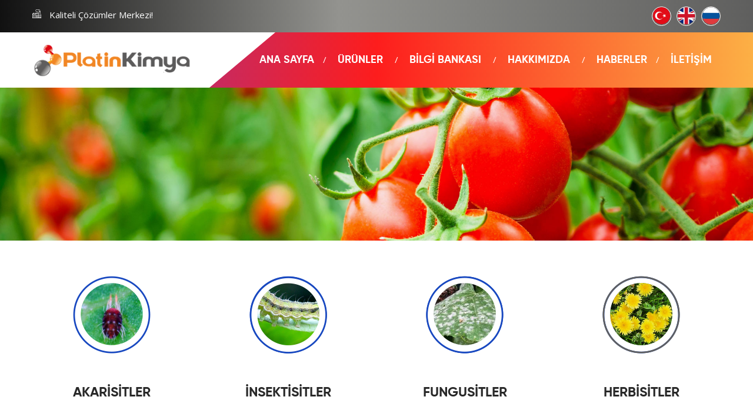

--- FILE ---
content_type: text/html
request_url: https://www.platinagro.com/urun_kategorileri.asp
body_size: 23539
content:
<html lang="tr">
<meta http-equiv="Content-Type" content="text/html; charset=iso-8859-9" />
<meta name="Charset" content="ISO-8859-9">
<head>
  <meta charset="utf-8">

<meta name="Charset" content="ISO-8859-9">
<head>
<head>
<meta http-equiv="Content-Type" content="text/html; charset=ISO-8859-9"/>

<meta name="yandex-verification" content="a856aa603786d77b" />
<meta http-equiv="content-type" content="text/html; charset=ISO-8859-9"/>
<meta http-equiv="Content-Type" content="text/html; charset=iso-8859-9" />
<meta name="Charset" content="ISO-8859-9">
<head>
  <meta charset="utf-8">

<html lang="en">
  <!--====== Required meta tags ======-->
        <meta http-equiv="x-ua-compatible" content="ie=edge">
        <meta name="description" content="">
        <meta name="viewport" content="width=device-width, initial-scale=1, shrink-to-fit=no">
        <!--====== Title ======-->
        <title>PLATİN KİMYA</title>
        <!--====== Favicon Icon ======-->
        <link rel="shortcut icon" href="assets/images/favicon.ico" type="image/png">
        <!--====== Bootstrap css ======-->
        <link rel="stylesheet" href="assets/css/bootstrap.min.css">
        <!--====== Flaticon css ======-->
        <link rel="stylesheet" href="assets/fonts/flaticon/flaticon.css">
        <!--====== Iconfont css ======-->
        <link rel="stylesheet" href="assets/fonts/icofont/icofont.css">
        <!--====== Gilory css ======-->
        <link rel="stylesheet" href="assets/fonts/gilory/gilory.css">
        <!--====== Magnific Popup css ======-->
        <link rel="stylesheet" href="assets/css/magnific-popup.css">
        <!--====== Slick css ======-->
        <link rel="stylesheet" href="assets/css/slick.css">
        <!--====== nice-select css ======-->
        <link rel="stylesheet" href="assets/css/nice-select.css">
        <!--====== Default css ======-->
        <link rel="stylesheet" href="assets/css/default.css">
        <!--====== Style css ======-->
        <link rel="stylesheet" href="assets/css/style.css">
    </head>
    <body>
        <!--====== Start Preloader ======-->
        <div class="preloader">
            <div class="lds-ellipsis">
                <span></span>
                <span></span>
                <span></span>
            </div>
        </div><!--====== End Preloader ======-->
        <!--====== Start Header ======-->
        <header class="header-area header-area-v1">
            <div class="header-top">
                <div class="container">
                    <div class="row">
                        <div class="col-lg-6 col-md-6 col-sm-12">
                            <div class="top-left">
                                <ul>
                                    <li><span><i class="flaticon-factory"></i> Kaliteli &Ccedil;&ouml;z&uuml;mler Merkezi!</span></li>
                                </ul>
                            </div>
                        </div>
                         <div class="col-lg-6 col-md-6 col-sm-12">
                            <div class="top-right">
                                <ul class="social-link">
                                    <li><a href="index.html"><img src="tr.png" alt=""/></a></li>
                                     <li><a href="index_eng.html"><img src="eng.png" alt=""/></a></li>
                                    <li><a href="#"><img src="ru.png" alt=""/></a></li>
                                </ul>
                               
                            </div>
                        </div>
                    </div>
                </div>
            </div>
            <div class="header-navigation">
                <div class="nav-container">
                    <div class="container">
                        <div class="row align-items-center">
                            <div class="col-lg-3 logo-col col-6">
                                <div class="site-branding">
                                    <div class="brand-logo">
                                        <a href="index.html"><img src="assets/images/logo-1.png" alt=""></a>
                                    </div>
                                </div>
                            </div>
                            <div class="col-lg-9 col-6">
                                <div class="nav-menu">
                                    <!-- Navbar Close Icon -->
                                    <div class="navbar-close">
                                        <div class="cross-wrap"><span class="top"></span><span class="bottom"></span></div>
                                    </div>
                                    <nav class="main-menu">
                                        <ul>
                                            <li class="menu-item"><a href="index.html">ANA SAYFA</a>
                                            </li>/
                                            <li class="menu-item menu-item-has-children"><a href="#">ÜRÜNLER</a>
                                                  <ul class="sub-menu">
                                                    <li><a href="urun_kategorileri.asp">ÜRÜN GRUPLARINA GÖRE</a></li>
                                                     <li><a href="aktif_maddeler.asp">AKTİF MADDELER</a></li>
                                                    <li><a href="platin_cozumler.asp">BİTKİLERE GÖRE</a></li>
                                                    <li><a href="formulasyon_tipi.asp">FORMÜLASYON TİPİ</a></li>
													
                                                </ul>
                                            </li>/
                                            <li class="menu-item menu-item-has-children"><a href="#">BİLGİ BANKASI</a>
                                                <ul class="sub-menu">
                                                    <li><a href="ilaclama_programlari.asp">İLAÇLAMA PROGRAMLARI</a></li>
                                                    <li><a href="#">TARIM TAKVİMİ</a></li>
                                                    <li><a href="#">BROŞÜRLER</a></li>
                                                </ul>
                                            </li>/
                                           <li class="menu-item menu-item-has-children"><a href="hakkimizda.asp">HAKKIMIZDA</a>
                                                <ul class="sub-menu">
                                                    <li><a href="hakkimizda.asp">VİZYON VE MİSYON</a></li>
                                                    <li><a href="dunyada_platin.asp">DÜNYADA PLATİN</a></li>
                                                    <li><a href="arge.asp">AR-GE</a></li>
                                                    <li><a href="tesislerimiz.asp">TESİSLERİMİZ</a></li>
                                                    <li><a href="satis_kadromuz.asp">YÖNETİM VE SATIŞ KADROMUZ</a></li>
                                                </ul>
                                            </li>/
                                            <li class="#"><a href="#">HABERLER</a>
                                               
                                            </li>/
                                            <li class="menu-item"><a href="iletisim.asp">İLETİŞİM</a></li>
                                        </ul>
                                    </nav>
                                </div>
                                <!-- Navbar Toggler -->
                                <div class="navbar-toggler float-right">
                                    <span></span><span></span><span></span>
                                </div>
                            </div>
                        </div>
                    </div>
                </div>
            </div>
        </header><!--====== End Header ======-->
        <!--====== Start breadcrumbs section ======-->
       
        </section><!--====== End breadcrumbs section ======-->
<meta http-equiv="Content-Type" content="text/html; charset=iso-8859-9"/>
<head>
<meta name="viewport" content="width=device-width,initial-scale=1.0"/>
<meta http-equiv="content-type" content="text/html; charset=UTF-8"/>
<meta http-equiv="Content-Type" content="text/html; charset=UTF-8">
<html lang="tr">
        <!--====== Start breadcrumbs-section ======-->
        <!--====== Start service-section-area ======-->
        <section class="breadcrumbs-section bg_cover" style="background-image: url(urunler/urun_domates.jpg);">
            <div class="container">
                <div class="row">
                    <div class="col-lg-8">
                       
                    </div>
                </div>
            </div>
        </section><!--====== End service-section-area ======-->
        <!--====== Start About Section ======-->
       <section class="team-area-v3 pt-120 pb-120">
            <div class="container">
                <div class="row">
                    <div class="col-lg-3 col-md-6 col-sm-12">
                        <div class="team-item text-center mb-55">
                            <div class="team-img">
                                <img src="kategori_icon/akarisitler.png" alt="">
                                <div class="team-overlay">
                                    <div class="overlay-content">
                                        <a href="ydt-1-akarisit.html" class="icon"><i class="icofont-arrow-right"></i></a>
                                    </div>
                                </div>
                            </div>
                            <div class="team-content">
                                <h4><a href="ydt-1-akarisit.html">AKARİSİTLER</a></h4>
                            </div>
                        </div>
                    </div>
                    <div class="col-lg-3 col-md-6 col-sm-12">
                        <div class="team-item text-center mb-55">
                            <div class="team-img">
                                <img src="kategori_icon/insektisitler.png" alt="">
                                <div class="team-overlay">
                                    <div class="overlay-content">
                                        <a href="ydt-6-insektisit.html" class="icon"><i class="icofont-arrow-right"></i></a>
                                    </div>
                                </div>
                            </div>
                            <div class="team-content">
                                <h4><a href="ydt-6-insektisit.html">İNSEKTİSİTLER</a></h4>
                            </div>
                        </div>
                    </div>
                     <div class="col-lg-3 col-md-6 col-sm-12">
                        <div class="team-item text-center mb-55">
                            <div class="team-img">
                                <img src="kategori_icon/fungisitler.png" alt="">
                                <div class="team-overlay">
                                    <div class="overlay-content">
                                        <a href="ydt-4-fungisit.html" class="icon"><i class="icofont-arrow-right"></i></a>
                                    </div>
                                </div>
                            </div>
                            <div class="team-content">
                                <h4><a href="ydt-4-fungisit.html">FUNGUSİTLER</a></h4>
                            </div>
                        </div>
                    </div>
                    <div class="col-lg-3 col-md-6 col-sm-12">
                        <div class="team-item text-center mb-55">
                            <div class="team-img">
                                <img src="kategori_icon/herbisitler.png" alt="">
                                <div class="team-overlay">
                                    <div class="overlay-content">
                                        <a href="ydt-5-herbisit.html" class="icon"><i class="icofont-arrow-right"></i></a>
                                    </div>
                                </div>
                            </div>
                            <div class="team-content">
                                <h4><a href="ydt-5-herbisit.html">HERBİSİTLER</a></h4>
                            </div>
                        </div>
                    </div>
                   
                    <div class="col-lg-3 col-md-6 col-sm-12">
                        <div class="team-item text-center mb-55">
                            <div class="team-img">
                                <img src="kategori_icon/nemasitler.png" alt="">
                                <div class="team-overlay">
                                    <div class="overlay-content">
                                        <a href="ydt-7-nemasit.html" class="icon"><i class="icofont-arrow-right"></i></a>
                                    </div>
                                </div>
                            </div>
                            <div class="team-content">
                                <h4><a href="ydt-7-nemasit.html">NEMASİTLER</a></h4>
                            </div>
                        </div>
                    </div>
                    <div class="col-lg-3 col-md-6 col-sm-12">
                        <div class="team-item text-center mb-55">
                            <div class="team-img">
                                <img src="kategori_icon/fumigant.png" alt="">
                                <div class="team-overlay">
                                    <div class="overlay-content">
                                        <a href="ydt-3-fumigant.html" class="icon"><i class="icofont-arrow-right"></i></a>
                                    </div>
                                </div>
                            </div>
                            <div class="team-content">
                                <h4><a href="ydt-3-fumigant.html">FUMİGANTLAR</a></h4>
                            </div>
                        </div>
                    </div>
                    <div class="col-lg-3 col-md-6 col-sm-12">
                        <div class="team-item text-center mb-55">
                            <div class="team-img">
                                <img src="kategori_icon/bgd.png" alt="">
                                <div class="team-overlay">
                                    <div class="overlay-content">
                                        <a href="ydt-2-bgd.html" class="icon"><i class="icofont-arrow-right"></i></a>
                                    </div>
                                </div>
                            </div>
                            <div class="team-content">
                                <h4><a href="ydt-2-bgd.html">BGD</a></h4>
                            </div>
                        </div>
                    </div>
                    <div class="col-lg-3 col-md-6 col-sm-12">
                        <div class="team-item text-center mb-55">
                            <div class="team-img">
                                <img src="kategori_icon/bitki_besleme.png" alt="">
                                <div class="team-overlay">
                                    <div class="overlay-content">
                                        <a href="#" class="icon"><i class="icofont-arrow-right"></i></a>
                                    </div>
                                </div>
                            </div>
                            <div class="team-content">
                                <h4><a href="#">BİTKİ BESLEME</a></h4>
                            </div>
                        </div>
                    </div>
                </div>
               
            </div>
        </section>
        <!--====== Start Footer ======-->
        <footer class="footer-area footer-area-v1 bg_cover" style="background-image: url(assets/images/bg/footer-bg-1.jpg);">
            <div class="footer-widget pt-120 pb-90">
                <div class="container">
                    <div class="row">
                        <div class="col-lg-3 col-md-6 col-sm-12">
                            <div class="widget about-widget mb-40">
                                
                                <ul class="social-link">
                                    <li><a href="#"><i class="icofont-facebook"></i></a></li>
                                    <li><a href="#"><i class="icofont-twitter"></i></a></li>
                                    <li><a href="#"><i class="icofont-pinterest"></i></a></li>
                                    <li><a href="#"><i class="icofont-skype"></i></a></li>
                                </ul>
                            </div>
                        </div>
                        <div class="col-lg-3 col-md-6 col-sm-12">
                            <div class="widget widget-categories mb-40">
                                <h4 class="widget-title">GRUP ŞİRKETLERİ</h4>
                                <ul class="widget-link">
									<li><a href="">PLATİN KİMYA </a></li>
                                    <li><a href="http://www.platinkimya.com/">PLATİN AGRO</a></li>
                                    <li><a href="http://www.platinpharma.com/">PLATİN PHARMA</a></li>
                                    <li><a href="http://www.platinmining.com/">PLATİN MADEN</a></li>
                                    <li><a href="http://www.larisagro.com/">LARİS AGRO </a></li>
                                </ul>
                            </div>
                        </div>
                        <div class="col-lg-3 col-md-6 col-sm-12">
                            <div class="widget newsletter-widget mb-40">
                                <h4 class="widget-title">ÜYE OL</h4>
                                <div class="newsletter-form mb-20">
                                    <form>
                                        <div class="form_group">
                                            <input type="email" class="form_control" placeholder="info@platinkimya.com" name="email">
                                            <button class="newsletter-btn"><i class="icofont-arrow-right"></i></button>
                                        </div>
                                    </form>
                                </div>
                                <div class="newsletter-info">
                                    <h5>İLETİŞİM BİLGİLERİ:</h5>
                                    <p><a href="tel: 0 212 346 07 77(pbx)">(+9) 0 212 346 07 77 </a> / <a href="tel:+90 212 346 07 77">(+9)0 212 346 07 77</a></p>
                                </div>
                            </div>
                        </div>
                        <div class="col-lg-3 col-md-6 col-sm-12">
                            <div class="widget instragram-widget mb-40">
                                <h4 class="widget-title">Instragram</h4>
                                <ul class="instagram-list">
                                    <li><a href="#"><img src="assets/images/instagram/1.jpg" alt="">
                                        <div class="insta-overlay">
                                            <i class="icofont-plus"></i>
                                        </div>
                                    </a></li>
                                    <li><a href="#"><img src="assets/images/instagram/1.jpg" alt="">
                                        <div class="insta-overlay">
                                            <i class="icofont-plus"></i>
                                        </div>
                                    </a></li>
                                    <li><a href="#"><img src="assets/images/instagram/1.jpg" alt="">
                                        <div class="insta-overlay">
                                            <i class="icofont-plus"></i>
                                        </div>
                                    </a></li>
                                    <li><a href="#"><img src="assets/images/instagram/1.jpg" alt="">
                                        <div class="insta-overlay">
                                            <i class="icofont-plus"></i>
                                        </div>
                                    </a></li>
                                    <li><a href="#"><img src="assets/images/instagram/1.jpg" alt="">
                                        <div class="insta-overlay">
                                            <i class="icofont-plus"></i>
                                        </div>
                                    </a></li>
                                    <li><a href="#"><img src="assets/images/instagram/1.jpg" alt="">
                                        <div class="insta-overlay">
                                            <i class="icofont-plus"></i>
                                        </div>
                                    </a></li>
                                </ul>
                            </div>
                        </div>
                    </div>
                </div>
            </div>
            <div class="copyright-area">
                <div class="container">
                    <div class="row justify-content-center">
                        <div class="col-lg-10">
                            <div class="copyright-text text-center">
                                <p>Copyright © 2021. All right reserved. Design by <span>DORANET </span>.</p>
                            </div>
                        </div>
                    </div>
                </div>
            </div>
        </footer><!--====== End Footer ======-->
        <!--====== back-to-top ======-->
        <a href="#" class="back-to-top" ><i class="flaticon-up-arrow-angle"></i></a>
        <!--====== Jquery js ======-->
        <script src="assets/js/vendor/modernizr-3.6.0.min.js"></script>
        <script src="assets/js/vendor/jquery-1.12.4.min.js"></script>
        <!--====== Bootstrap js ======-->
        <script src="assets/js/popper.min.js"></script>
        <script src="assets/js/bootstrap.min.js"></script>
        <!--====== Slick js ======-->
        <script src="assets/js/slick.min.js"></script>
        <!--====== Magnific Popup js ======-->
        <script src="assets/js/jquery.magnific-popup.min.js"></script>
        <!--====== Isotope js ======-->
        <script src="assets/js/isotope.pkgd.min.js"></script>
        <!--====== Imagesloaded js ======-->
        <script src="assets/js/imagesloaded.pkgd.min.js"></script>
        <!--====== nice-select js ======-->
        <script src="assets/js/jquery.nice-select.min.js"></script>
        <!--====== counterup js ======-->
        <script src="assets/js/jquery.counterup.min.js"></script>
        <!--====== waypoints js ======-->
        <script src="assets/js/waypoints.min.js"></script>
        <!--====== Main js ======-->
        <script src="assets/js/main.js"></script>
    </body>
</html>

--- FILE ---
content_type: text/css
request_url: https://www.platinagro.com/assets/css/style.css
body_size: 172159
content:
@charset "UTF-8";
/*-----------------------------------------------------------------------------------

    Template Name: Induxter 
    Description: Industry And Factory HTML Theme
    Author: webtend
    Author URI: https://webtend.net/
    Version: 1.1
-----------------------------------------------------------------------------------

    CSS INDEX
    ===================

    01. Theme default css
	02. Header css
    03. Hero css
    04. About css
    05. Service css
    06. Features css
    07. Project css
    08. Testimonial css
    09. Team css
    10. Blog css
    11. Contact css
    12. Footer css

-----------------------------------------------------------------------------------*/
/*===========================
    1. COMMON css 
===========================*/
@import url("https://fonts.googleapis.com/css2?family=Open+Sans:wght@400;600;700&display=swap");
html {
  font-size: 100%;
}

* {
  margin: 0;
  padding: 0;
  -webkit-box-sizing: border-box;
  box-sizing: border-box;
}

a {
  color: inherit;
  text-decoration: none;
  -webkit-transition: all 0.3s ease-out 0s;
  transition: all 0.3s ease-out 0s;
}
a:hover, a:focus {
  color: inherit;
  text-decoration: none;
}

a:focus,
input:focus,
textarea:focus,
button:focus {
  text-decoration: none;
  outline: none;
}

i,
span,
a {
  display: inline-block;
}

h1,
h2,
h3,
h4,
h5 {
  font-weight: 700;
}

h1,
h2,
h3,
h4,
h5,
h6 {
  font-family: "Gilroy", sans-serif;
  color: #282828;
  margin: 0px;
}

h1 {
  font-size: 45px;
}

h2 {
  font-size: 50px;
  line-height: 60px;
}

h3 {
  font-size: 30px;
}

h4 {
  font-size: 23px;
}

h5 {
  font-size: 19px;
}

h6 {
  font-size: 16px;
}

ul, ol {
  margin: 0px;
  padding: 0px;
  list-style-type: none;
}

p {
  color: #626262;
  margin: 0px;
}

input, textarea {
  display: inherit;
}

img {
  max-width: 100%;
}

body {
  font-family: "Open Sans", sans-serif;
  font-weight: normal;
  font-style: normal;
  color: #626262;
  font-size: 15px;
  line-height: 28px;
  overflow-x: hidden;
}

.bg_cover {
  background-position: center center;
  background-size: cover;
  background-repeat: no-repeat;
}

.slick-slide {
  outline: 0;
}

@media (min-width: 1200px) {
  .container {
    max-width: 1200px;
  }
}
.section-title .sub-title {
  display: inline-block;
  position: relative;
  margin-bottom: 45px;
  z-index: 1;
}
.section-title .sub-title span.title {
  text-transform: uppercase;
  color: #f9580e;
  font-size: 17px;
  font-weight: 700;
  font-family: "Gilroy", sans-serif;
  z-index: 1;
}
.section-title .sub-title .icon {
  display: inline-block;
  position: absolute;
  top: 50%;
  left: 50%;
  -webkit-transform: translate(-50%, -50%);
  transform: translate(-50%, -50%);
  width: 65px;
  height: 65px;
  font-size: 65px;
  color: #ffe5dc;
  line-height: 1;
  z-index: -1;
}
.section-title h2 {
  margin-bottom: 20px;
}
@media only screen and (min-width: 992px) and (max-width: 1199px) {
  .section-title h2 {
    font-size: 36px;
    line-height: 47px;
  }
}
@media (max-width: 991px) {
  .section-title h2 {
    font-size: 32px;
    line-height: 44px;
  }
}
.section-title h2 span {
  color: #f9580e;
}

.title-span-line span.line {
  background-color: #f9580e;
  height: 5px;
  border-radius: 2.5px;
}
.title-span-line span.line-1 {
  width: 40px;
}
.title-span-line span.line-2 {
  width: 20px;
  margin-left: 5px;
  margin-right: 5px;
}
.title-span-line span.line-3 {
  width: 40px;
}

.section-white-title h2 {
  color: #fff;
}
.section-white-title h2 span {
  color: #282828;
}

ul.social-link li {
  display: inline-block;
}

.form_group {
  position: relative;
}

.form_control {
  width: 100%;
  padding: 0 30px;
  height: 60px;
}

textarea.form_control {
  padding-top: 15px;
}

/*===== All bg =====*/
.main-bg {
  background-color: #f9580e;
}

.light-bg {
  background: #f7f7f7;
}

/*===== All Button Style =====*/
.main-btn {
  display: inline-block;
  padding: 14px 43px;
  font-size: 16px;
  font-weight: 700;
  color: #fff;
  background: #f9580e;
  line-height: 27px;
  text-transform: capitalize;
  border-radius: 28px;
  -webkit-transition: all 0.3s ease-out 0s;
  transition: all 0.3s ease-out 0s;
}
.main-btn:after {
  display: inline-block;
  padding-left: 10px;
  font-family: "IcoFont";
  content: "";
}
.main-btn:hover, .main-btn:focus {
  background: #282828;
  color: #fff;
}

button {
  border: none;
}

.btn-link {
  color: #282828;
  font-family: "Gilroy", sans-serif;
  font-weight: 700;
  text-decoration: none;
  -webkit-transition: all 0.3s ease-out 0s;
  transition: all 0.3s ease-out 0s;
}
.btn-link:after {
  display: inline-block;
  content: "";
  font-family: "IcoFont";
  padding-left: 10px;
  -webkit-transition: all 0.3s ease-out 0s;
  transition: all 0.3s ease-out 0s;
}
.btn-link:hover, .btn-link:focus {
  text-decoration: none;
}
.btn-link:hover:after, .btn-link:focus:after {
  padding-left: 15px;
}

/*
    nice select css
*/
.nice-select {
  width: 100%;
  outline: none;
}
.nice-select.open:after {
  -webkit-transform: none;
          transform: none;
}
.nice-select:after {
  content: "";
  font-family: "Font Awesome 5 Free";
  right: 20px;
  font-size: 12px;
  font-weight: 600;
  -webkit-transform: none;
          transform: none;
  border: none;
  top: 0;
  margin-top: 0;
  color: #2E2E2E;
}
.nice-select .list {
  width: 100%;
}

/*
    Start Preloader css
*/
.preloader {
  background-color: #fff;
  bottom: 0;
  height: 100%;
  left: 0;
  position: fixed;
  right: 0;
  top: 0;
  width: 100%;
  z-index: 99999;
}

.lds-ellipsis {
  margin: 0 auto;
  position: relative;
  top: 50%;
  -webkit-transform: translateY(-50%);
  transform: translateY(-50%);
  width: 64px;
  text-align: center;
  z-index: 9999;
}

.lds-ellipsis span {
  display: inline-block;
  width: 15px;
  height: 15px;
  border-radius: 50%;
  background: #f9580e;
  -webkit-animation: ball-pulse-sync 0.6s 0s infinite ease-in-out;
  animation: ball-pulse-sync 0.6s 0s infinite ease-in-out;
}

.lds-ellipsis span:nth-child(1) {
  -webkit-animation: ball-pulse-sync 0.6s -0.14s infinite ease-in-out;
  animation: ball-pulse-sync 0.6s -0.14s infinite ease-in-out;
}

.lds-ellipsis span:nth-child(2) {
  -webkit-animation: ball-pulse-sync 0.6s -70ms infinite ease-in-out;
  animation: ball-pulse-sync 0.6s -70ms infinite ease-in-out;
}

@-webkit-keyframes ball-pulse-sync {
  33% {
    -webkit-transform: translateY(10px);
    transform: translateY(10px);
  }
  66% {
    -webkit-transform: translateY(-10px);
    transform: translateY(-10px);
  }
  100% {
    -webkit-transform: translateY(0);
    transform: translateY(0);
  }
}
@keyframes ball-pulse-sync {
  33% {
    -webkit-transform: translateY(10px);
    transform: translateY(10px);
  }
  66% {
    -webkit-transform: translateY(-10px);
    transform: translateY(-10px);
  }
  100% {
    -webkit-transform: translateY(0);
    transform: translateY(0);
  }
}
/*
    End Preloader css
*/
@-webkit-keyframes pulse-border {
  0% {
    -webkit-transform: scale(1);
    transform: scale(1);
    opacity: 1;
  }
  100% {
    -webkit-transform: scale(1.8);
    transform: scale(1.8);
    opacity: 0;
  }
}
@keyframes pulse-border {
  0% {
    -webkit-transform: scale(1);
    transform: scale(1);
    opacity: 1;
  }
  100% {
    -webkit-transform: scale(1.8);
    transform: scale(1.8);
    opacity: 0;
  }
}
/*
    Start scroll_up css
*/
.back-to-top {
  background: #f9580e;
  border-radius: 50%;
  bottom: 30px;
  color: #fff;
  cursor: pointer;
  display: none;
  font-size: 16px;
  width: 50px;
  height: 50px;
  line-height: 50px;
  position: fixed;
  right: 30px;
  text-align: center;
  text-decoration: none;
  -webkit-transition: 0.3s;
  transition: 0.3s;
  z-index: 337;
}

.back-to-top:hover,
.back-to-top:focus {
  background: #282828;
  color: #fff;
}

/*
    End scroll_up css
*/
/*---=======================
   02. Start Header css 
===========================---*/
.transparent-header {
  position: absolute;
  top: 0;
  left: 0;
  width: 100%;
  z-index: 9999;
}

.header-navigation .nav-container {
  position: relative;
}
.header-navigation .nav-container .main-menu ul > li.menu-item-has-children > a:after {
  content: "";
  font-family: "IcoFont";
  font-weight: 500;
  margin-left: 5px;
  display: inline-block;
  color: #fff;
  font-size: 14px;
}
@media only screen and (min-width: 992px) and (max-width: 1199px) {
  .header-navigation .nav-container .main-menu ul > li.menu-item-has-children > a:after {
    display: none;
  }
}
@media (max-width: 991px) {
  .header-navigation .nav-container .main-menu ul > li.menu-item-has-children > a:after {
    display: none;
  }
}
.header-navigation .nav-container .main-menu ul li {
  display: inline-block;
  position: relative;
}
.main-menu ul .menu-item.menu-item-has-children {
}
.main-menu ul .menu-item.menu-item-has-children {
}
.header-navigation .nav-container .main-menu ul li > a {
  display: block;
  font-size: 18px;
  color: #fff;
  font-weight: 700;
  text-transform: capitalize;
  font-family: "Gilroy", sans-serif;
  padding: 38px 15px;
  line-height: 1;
}
.main-menu ul .menu-item.menu-item-has-children {
	
}
.header-navigation .nav-container .main-menu ul li .sub-menu {
  position: absolute;
  left: 0;
  top: 120%;
  width: 200px;
  
border-color: transparent;
  opacity: 0;
  visibility: hidden;
  -webkit-transition: all 0.2s;
  transition: all 0.2s;
  z-index: 99;
  height: auto;
	color:  rgb(131,58,180);
background: linear-gradient(60deg, rgba(131,58,180,1) 0%, rgba(253,29,29,1) 50%, rgba(252,176,69,1) 100%);
border-color: transparent;
}
.header-navigation .nav-container .main-menu ul li .sub-menu li {
  display: block;
  margin: 0;
}
.header-navigation .nav-container .main-menu ul li .sub-menu li:last-child > a {
  border-bottom: none;
}
.header-navigation .nav-container .main-menu ul li .sub-menu li a {
  display: block;
  padding: 8px 15px;
  font-size: 14px;
  position: relative;
  -webkit-transition: all 0.3s ease-out 0s;
  transition: all 0.3s ease-out 0s;
  border-radius: 0;
  line-height: 2;
  margin: 0;
  border-bottom: 1px solid #ececec;
  color: #fff;
}
.header-navigation .nav-container .main-menu ul li .sub-menu li a:hover {
color:  rgb(131,58,180);
background: linear-gradient(60deg, rgba(131,58,180,1) 0%, rgba(253,29,29,1) 50%, rgba(252,176,69,1) 100%);
border-color: transparent;
}
.header-navigation .nav-container .main-menu ul li .sub-menu li .sub-menu {
  left: 100%;
  top: 50%;
}
.header-navigation .nav-container .main-menu ul li .sub-menu li:hover .sub-menu {
  top: 0%;
}
.header-navigation .nav-container .main-menu ul li .sub-menu li:hover > a {
background: linear-gradient(50deg, rgba(254,58,180,1) 0%, rgba(253,29,29,1) 50%, rgba(252,176,69,1) 100%);
  border-color: transparent;
}
.header-navigation .nav-container .main-menu ul li:hover.menu-item-has-children > a:after {
  color: #fff;
}
.header-navigation .nav-container .main-menu ul li:hover > a {
  color: #fff;
}
.header-navigation .nav-container .main-menu ul li:hover > .sub-menu {
  opacity: 1;
  visibility: visible;
  top: 100%;
}
.header-navigation .nav-container .main-menu ul li .dd-trigger {
  display: none;
}
.header-navigation .nav-container .site-branding {
  position: relative;
}
.header-navigation .nav-container .nav-menu {
  float: right;
}
.header-navigation .nav-container.breakpoint-on .nav-menu {
  background-color: #fff;
  position: fixed;
  top: 0;
  left: -300px;
  z-index: 9999;
  width: 300px;
  height: 100%;
  -webkit-transition-duration: 500ms;
          transition-duration: 500ms;
  padding: 0;
  -webkit-box-shadow: 0 5px 20px rgba(0, 0, 0, 0.1);
          box-shadow: 0 5px 20px rgba(0, 0, 0, 0.1);
  display: block;
  overflow-x: hidden;
  overflow-y: scroll;
  padding-top: 70px;
}
.header-navigation .nav-container.breakpoint-on .nav-menu.menu-on {
  left: 0;
}
.header-navigation .nav-container.breakpoint-on .nav-menu .main-menu ul li {
  display: block;
  margin: 0;
  border-bottom: 1px solid #ececec;
}
.header-navigation .nav-container.breakpoint-on .nav-menu .main-menu ul li:last-child {
  border-bottom: 0;
}
.header-navigation .nav-container.breakpoint-on .nav-menu .main-menu ul li.active .sub-menu {
  border-top: 1px solid #ececec;
}
.header-navigation .nav-container.breakpoint-on .nav-menu .main-menu ul li a {
  display: block;
  border-bottom: 1px solid rgba(255, 255, 255, 0.5);
  color: #282828 !important;
  padding: 13px 20px;
}
.header-navigation .nav-container.breakpoint-on .nav-menu .main-menu ul li .sub-menu {
  width: 100%;
  position: relative;
  top: 0;
  left: 0;
  -webkit-box-shadow: none;
          box-shadow: none;
  background-color: transparent;
  visibility: visible;
  opacity: 1;
  display: none;
  -webkit-transition: none;
  transition: none;
}
.header-navigation .nav-container.breakpoint-on .nav-menu .main-menu ul li .sub-menu li a {
  color: #282828;
  padding: 0px 20px 0 40px;
  line-height: 45px !important;
}
.header-navigation .nav-container.breakpoint-on .nav-menu .main-menu ul li .sub-menu li a:hover {
  border-color: rgba(255, 255, 255, 0.5);
}
.header-navigation .nav-container.breakpoint-on .nav-menu .main-menu ul li .dd-trigger {
  display: block;
  position: absolute;
  right: 0;
  height: 45px;
  width: 45px;
  top: 0;
  border-left: 1px solid rgba(255, 255, 255, 0.5);
  z-index: 2;
  background: transparent;
  text-align: center;
  line-height: 45px;
  cursor: pointer;
  color: #282828;
  font-size: 14px;
}
.header-navigation .nav-container.breakpoint-on .nav-menu .main-menu.menu-on {
  left: 0;
}
.header-navigation .nav-container.breakpoint-on .nav-pushed-item {
  display: none;
}
.header-navigation .nav-container.breakpoint-on .navbar-close,
.header-navigation .nav-container.breakpoint-on .navbar-toggler {
  display: block;
}
.header-navigation .navbar-toggler {
  padding: 0;
  border: none;
  background-color: transparent;
  cursor: pointer;
  display: none;
}
.header-navigation .navbar-toggler span {
  position: relative;
  background-color: #fff;
  border-radius: 3px;
  display: block;
  height: 3px;
  margin-top: 5px;
  padding: 0;
  -webkit-transition-duration: 300ms;
          transition-duration: 300ms;
  width: 30px;
  cursor: pointer;
  display: block;
}
.header-navigation .navbar-toggler.active span:nth-of-type(1) {
  -webkit-transform: rotate3d(0, 0, 1, 45deg);
          transform: rotate3d(0, 0, 1, 45deg);
  top: 8px;
}
.header-navigation .navbar-toggler.active span:nth-of-type(2) {
  opacity: 0;
}
.header-navigation .navbar-toggler.active span:nth-of-type(3) {
  -webkit-transform: rotate3d(0, 0, 1, -45deg);
          transform: rotate3d(0, 0, 1, -45deg);
  top: -8px;
}
.header-navigation .navbar-close {
  position: absolute;
  top: 0;
  right: 0;
  z-index: 12;
  display: none;
  background: #f9580e;
  padding: 5px;
}
.header-navigation .navbar-close .cross-wrap {
  width: 34px;
  height: 34px;
  cursor: pointer;
  position: relative;
}
.header-navigation .navbar-close .cross-wrap span {
  position: absolute;
  display: block;
  width: 100%;
  height: 2px;
  border-radius: 6px;
  background: #fff;
}
.header-navigation .navbar-close .cross-wrap span.top {
  top: 17px;
  left: 0;
  -webkit-transform: rotate(45deg);
  transform: rotate(45deg);
}
.header-navigation .navbar-close .cross-wrap span.bottom {
  bottom: 15px;
  left: 0;
  -webkit-transform: rotate(-45deg);
  transform: rotate(-45deg);
}

.header-top {
 padding: 11px 0;
  background: rgb(17,17,17);
background: linear-gradient(90deg, rgba(17,17,17,1) 0%, rgba(147,147,143,1) 45%, rgba(95,95,94,1) 100%);
}
@media (max-width: 767px) {
  .header-top .top-left {
    text-align: center;
  }
}
.header-top .top-left ul li {
  display: inline-block;
  margin-right: 50px;
}
@media (max-width: 991px) {
  .header-top .top-left ul li {
    margin-right: 4px;
  }
}
.header-top .top-left ul li span {
  color: #fff;
}
.header-top .top-left ul li span i {
  margin-right: 10px;
}
.header-top .top-right {
  float: right;
}
@media (max-width: 767px) {
  .header-top .top-right {
    margin-top: 20px;
    float: none;
    text-align: center;
  }
}
.header-top .top-right ul.social-link li {
  margin-left: 5px;
}
.header-top .top-right ul.social-link li a {
  width: 33px;
  height: 33px;
  border: 1px solid #fff;
  line-height: 33px;
  text-align: center;
  border-radius: 50%;
  color: #fff;
}
.header-top .top-right ul.social-link li a:hover, .header-top .top-right ul.social-link li a:focus {
  background-color: #f9580e;
  border-color: #f9580e;
  color: #fff;
}

.header-area-v1 .header-navigation {
  position: relative;
 	background: rgb(131,58,180);
background: linear-gradient(90deg, rgba(131,58,180,1) 0%, rgba(253,29,29,1) 50%, rgba(252,176,69,1) 100%);
  color: #fff !important;
  border-color: transparent;
}
.header-area-v1 .header-navigation:before {
  position: absolute;
  content: "";
  background: #fff;
  height: 100%;
  width: calc(100% - 60%);
  left: -100px;
  top: 0;
  -webkit-transform: skew(-50deg, 0deg);
          transform: skew(-50deg, 0deg);
}
@media only screen and (min-width: 992px) and (max-width: 1199px) {
  .header-area-v1 .header-navigation {
    padding: 20px 0;
  }
}
@media (max-width: 991px) {
  .header-area-v1 .header-navigation {
    padding: 20px 0;
  }
  .header-area-v1 .header-navigation:before {
    width: calc(100% - 50%);
  }
}
@media (max-width: 767px) {
  .header-area-v1 .header-navigation:before {
    width: calc(100% - 10%);
  }
}
@media (max-width: 400px) {
  .header-area-v1 .header-navigation:before {
    width: calc(100% - 10%);
  }
}
@media only screen and (min-width: 576px) and (max-width: 767px) {
  .header-area-v1 .header-navigation:before {
    width: calc(100% - 30%);
  }
}
.header-area-v1 .header-navigation .nav-container {
  position: relative;
}
.header-area-v1 .header-navigation .nav-container .logo-col {
  position: relative;
}

.custom-container {
  max-width: 1510px;
  margin: auto;
  padding-left: 15px;
  padding-right: 15px;
}

.header-area-v2 .header-top {
  background-color: transparent;
}
@media only screen and (min-width: 768px) and (max-width: 991px) {
  .header-area-v2 .header-top .top-left {
    text-align: center;
  }
}
@media only screen and (min-width: 992px) and (max-width: 1199px) {
  .header-area-v2 .header-top .top-left ul li {
    margin-right: 15px;
  }
}
.header-area-v2 .header-top .top-left ul li span {
  color: #626262;
}
.header-area-v2 .header-top .top-left ul li span i {
  color: #f9580e;
}
@media only screen and (min-width: 768px) and (max-width: 991px) {
  .header-area-v2 .header-top .top-right {
    float: none;
    text-align: center;
    margin-top: 15px;
  }
}
@media only screen and (min-width: 992px) and (max-width: 1199px) {
  .header-area-v2 .header-top .top-right ul.social-link li a {
    border-color: #282828;
    color: #282828;
  }
  .header-area-v2 .header-top .top-right ul.social-link li a:hover, .header-area-v2 .header-top .top-right ul.social-link li a:focus {
    border-color: transparent;
    color: #fff;
  }
}
@media (max-width: 991px) {
  .header-area-v2 .header-top .top-right ul.social-link li a {
    border-color: #282828;
    color: #282828;
  }
  .header-area-v2 .header-top .top-right ul.social-link li a:hover, .header-area-v2 .header-top .top-right ul.social-link li a:focus {
    border-color: transparent;
    color: #fff;
  }
}
.header-area-v2 .header-navigation {
  position: relative;
  z-index: 1;
}
.header-area-v2 .header-navigation.sticky .nav-container .main-menu .nav-button .main-btn {
  background: #282828;
}
@media only screen and (min-width: 992px) and (max-width: 1199px) {
  .header-area-v2 .header-navigation {
    padding: 15px 0;
  }
}
@media (max-width: 991px) {
  .header-area-v2 .header-navigation {
    padding: 15px 0;
  }
}
.header-area-v2 .header-navigation:after {
  position: absolute;
  top: 0;
  left: -100px;
  content: "";
  height: 100%;
  width: 75%;
  border-radius: 50px;
 background: rgb(131,58,180);
background: linear-gradient(90deg, rgba(131,58,180,1) 0%, rgba(253,29,29,1) 50%, rgba(252,176,69,1) 100%);
  color: #fff !important;
  z-index: -1;
}
@media only screen and (min-width: 1200px) and (max-width: 1600px) {
  .header-area-v2 .header-navigation:after {
    width: 83%;
  }
}
@media only screen and (min-width: 992px) and (max-width: 1199px) {
  .header-area-v2 .header-navigation:after {
    width: 85%;
  }
}
@media (max-width: 991px) {
  .header-area-v2 .header-navigation:after {
    width: 150%;
  }
}
.header-area-v2 .header-navigation .nav-container .main-menu {
  position: relative;
  padding-right: 20px;
}
@media only screen and (min-width: 1200px) {
  .header-area-v2 .header-navigation .nav-container .main-menu ul li a {
    font-size: 15px;
  }
}
.header-area-v2 .header-navigation .nav-container .nav-button .main-btn {
  border-radius: 32px;
  padding: 19px 49px;
}
@media only screen and (min-width: 992px) and (max-width: 1199px) {
  .header-area-v2 .header-navigation .nav-container .nav-button .main-btn {
    padding: 19px 41px;
  }
}

.header-area-v2 .header-navigation .main-menu ul li > a.nav-link.active,
.header-area-v1 .header-navigation .main-menu ul li > a.nav-link.active {
  color: #282828;
}

.header-area-v3 .header-navigation .main-menu ul li > a.nav-link.active {
  color: #f9580e;
}

.header-area-v2 .header-navigation {
  position: relative;
  z-index: 1;
}
.header-area-v2 .header-navigation.sticky .nav-container .nav-button .main-btn {
  background: #282828;
}

.header-area-v3 .header-top {
  background-color: rgba(40, 40, 40, 0.36);
  padding: 16px 0;
}
@media (max-width: 991px) {
  .header-area-v3 .header-top .site-branding {
    display: none;
  }
}
.header-area-v3 .header-top .top-right ul li {
  display: inline-block;
  margin-right: 20px;
}
@media (max-width: 991px) {
  .header-area-v3 .header-top .top-right ul li {
    margin-left: 5px;
    margin-right: 5px;
  }
}
.header-area-v3 .header-top .top-right ul li span {
  color: #fff;
}
.header-area-v3 .header-top .top-right ul li span i {
  margin-right: 10px;
  color: #f9580e;
}
.header-area-v3 .header-navigation .nav-container {
  background-color: #fff;
}
@media only screen and (min-width: 992px) and (max-width: 1199px) {
  .header-area-v3 .header-navigation .nav-container {
    padding: 20px 15px;
  }
}
@media (max-width: 991px) {
  .header-area-v3 .header-navigation .nav-container {
    padding: 20px 15px;
  }
}
.header-area-v3 .header-navigation .nav-container .nav-menu {
  float: left;
}
.header-area-v3 .header-navigation .nav-container .site-branding {
  display: none;
}
@media only screen and (min-width: 992px) and (max-width: 1199px) {
  .header-area-v3 .header-navigation .nav-container .site-branding {
    display: block;
  }
}
@media only screen and (min-width: 992px) and (max-width: 1199px) {
  .header-area-v3 .header-navigation .nav-container .site-branding {
    display: block;
  }
}
@media (max-width: 991px) {
  .header-area-v3 .header-navigation .nav-container .site-branding {
    display: block;
  }
}
.header-area-v3 .header-navigation .nav-container .main-menu ul > li.menu-item-has-children a:after {
  color: #fff;
}
.header-area-v3 .header-navigation .nav-container .main-menu ul li > a {
  color: #fff;
}
.header-area-v3 .header-navigation .nav-container .main-menu ul li:hover.menu-item-has-children > a:after {
  color: #fff;
}
.header-area-v3 .header-navigation .nav-container .main-menu ul li:hover > a {
  color: #fff;
}
.header-area-v3 .header-navigation .nav-container .nav-button .main-btn {
  padding: 33px 43px;
  border-radius: 0px;
}
@media only screen and (min-width: 992px) and (max-width: 1199px) {
  .header-area-v3 .header-navigation .nav-container .nav-button {
    display: none;
  }
}
@media (max-width: 991px) {
  .header-area-v3 .header-navigation .nav-container .nav-button {
    display: none;
  }
}
.header-area-v3 .header-navigation .navbar-toggler span {
  background-color: #282828;
}

.header-navigation.sticky {
  position: fixed;
  top: 0;
  left: 0;
  right: 0;
  z-index: 999;
  -webkit-animation: sticky 1.2s;
          animation: sticky 1.2s;
  background: rgb(131,58,180);
background: linear-gradient(90deg, rgba(131,58,180,1) 0%, rgba(253,29,29,1) 50%, rgba(252,176,69,1) 100%);
  color: #fff !important;
}

.header-area-v3 .header-navigation.sticky {
  background-color: transparent;
}

@-webkit-keyframes sticky {
  0% {
    top: -200px;
  }
  100% {
    top: 0;
  }
}
@keyframes sticky {
  0% {
    top: -200px;
  }
  100% {
    top: 0;
  }
}
/*---=======================
   End Header css 
===========================---*/
/*---=======================
   03. Start Hero css 
===========================---*/
.banner-area-v1 {
  position: relative;
}
.banner-area-v1 .hero-slider-one .single-hero {
  position: relative;
  padding: 210px 0 220px;
  z-index: 1;
}
@media (max-width: 991px) {
  .banner-area-v1 .hero-slider-one .single-hero {
    padding: 110px 0 120px;
  }
}
.banner-area-v1 .hero-slider-one .single-hero:after {
  position: absolute;
  content: "";
  top: 0;
  left: 0;
  width: 100%;
  height: 100%;
  background-color: rgba(0, 0, 0, 0.11);
  z-index: -1;
}
.banner-area-v1 .hero-slider-one .single-hero .hero-content h1 {
  font-size: 99px;
  line-height: 105px;
  color: #fff;
  margin-bottom: 35px;
}
@media only screen and (min-width: 992px) and (max-width: 1199px) {
  .banner-area-v1 .hero-slider-one .single-hero .hero-content h1 {
    font-size: 42px;
    line-height: 52px;
  }
}
@media only screen and (min-width: 768px) and (max-width: 991px) {
  .banner-area-v1 .hero-slider-one .single-hero .hero-content h1 {
    font-size: 82px;
    line-height: 96px;
    margin-bottom: 15px;
  }
}
@media (max-width: 767px) {
  .banner-area-v1 .hero-slider-one .single-hero .hero-content h1 {
    font-size: 36px;
    line-height: 46px;
  }
}
.banner-area-v1 .hero-slider-one .single-hero .hero-content h1 span {
  font-weight: 400;
}
.banner-area-v1 .hero-slider-one .single-hero .hero-content h4 {
  font-size: 23px;
  font-weight: 400;
  color: #fff;
  margin-bottom: 50px;
}
@media (max-width: 767px) {
  .banner-area-v1 .hero-slider-one .single-hero .hero-content h4 {
    font-size: 18px;
    line-height: 28px;
  }
}
@media only screen and (min-width: 768px) and (max-width: 991px) {
  .banner-area-v1 .hero-slider-one .single-hero .hero-content h4 {
    font-size: 25px;
    line-height: 38px;
    margin-bottom: 35px;
  }
}
.banner-area-v1 .hero-arrows .slick-arrow {
  position: absolute;
  top: 50%;
  -webkit-transform: translateY(-50%);
  transform: translateY(-50%);
  cursor: pointer;
  z-index: 1;
  width: 60px;
  height: 60px;
  text-align: center;
  line-height: 60px;
  border-radius: 50%;
  background-color: rgba(51, 51, 51, 0.7);
}
.banner-area-v1 .hero-arrows .slick-arrow:hover, .banner-area-v1 .hero-arrows .slick-arrow:focus {
  background-color: #f9580e;
  color: #fff;
}
.banner-area-v1 .hero-arrows .slick-arrow.prev {
  left: 3%;
}
.banner-area-v1 .hero-arrows .slick-arrow.next {
  right: 3%;
}

.banner-area-v2 .hero-slider-two .slick-arrow {
  position: absolute;
  top: 50%;
  -webkit-transform: translateY(-50%);
  transform: translateY(-50%);
  cursor: pointer;
  z-index: 1;
  width: 50px;
  height: 50px;
  text-align: center;
  line-height: 50px;
  border-radius: 50%;
  color: #fff;
  background-color: #f9580e;
  left: 10%;
  -webkit-transition: all 0.3s ease-out 0s;
  transition: all 0.3s ease-out 0s;
}
.banner-area-v2 .hero-slider-two .slick-arrow.next {
  top: 57%;
  -webkit-transform: translateY(-57%);
  transform: translateY(-57%);
}
.banner-area-v2 .hero-slider-two .slick-arrow:hover {
  background-color: #282828;
  color: #fff;
}
.banner-area-v2 .hero-slider-two .single-slider {
  padding: 350px 0 210px;
  position: relative;
}
.banner-area-v2 .hero-slider-two .single-slider .hero-slide-right {
  position: absolute;
  right: 0;
  top: 0;
  max-width: 40%;
}
.banner-area-v2 .hero-slider-two .single-slider .hero-content span {
  font-weight: 700;
  color: #f9580e;
  font-size: 25px;
  margin-bottom: 25px;
}
.banner-area-v2 .hero-slider-two .single-slider .hero-content h1 {
  font-size: 85px;
  line-height: 90px;
  padding-right: 50px;
  margin-bottom: 25px;
}
@media only screen and (min-width: 992px) and (max-width: 1199px) {
  .banner-area-v2 .hero-slider-two .single-slider .hero-content h1 {
    font-size: 45px;
    line-height: 60px;
  }
}
@media only screen and (min-width: 768px) and (max-width: 991px) {
  .banner-area-v2 .hero-slider-two .single-slider .hero-content h1 {
    font-size: 75px;
    line-height: 85px;
  }
}
@media (max-width: 767px) {
  .banner-area-v2 .hero-slider-two .single-slider .hero-content h1 {
    font-size: 40px;
    line-height: 50px;
  }
}
.banner-area-v2 .hero-slider-two .single-slider .hero-content h4 {
  font-weight: 500;
  font-size: 22px;
  color: #626262;
  margin-bottom: 42px;
  line-height: 35px;
}
@media only screen and (min-width: 992px) and (max-width: 1199px) {
  .banner-area-v2 .hero-slider-two .single-slider .hero-content h4 {
    font-size: 20px;
    line-height: 30px;
  }
}
@media only screen and (min-width: 992px) and (max-width: 1199px) {
  .banner-area-v2 .hero-slider-two .single-slider .hero-slide-right {
    display: none !important;
  }
}
.banner-area-v2 .hero-slider-two .single-slider .hero-slide-right img {
  width: 100%;
}
.banner-area-v2 .hero-slider-two .single-slider .hero-slide-right .slider-icon {
  width: 190px;
  height: 190px;
  border-radius: 50%;
  text-align: center;
  padding: 30px 35px;
  background-color: #f9580e;
  position: absolute;
}
@media only screen and (min-width: 1200px) and (max-width: 1600px) {
  .banner-area-v2 .hero-slider-two .single-slider .hero-slide-right .slider-icon {
    width: 160px;
    height: 160px;
    border-radius: 50%;
    text-align: center;
    padding: 18px 35px;
  }
}
.banner-area-v2 .hero-slider-two .single-slider .hero-slide-right .slider-icon .icon {
  position: relative;
  margin-bottom: 20px;
  z-index: 1;
}
.banner-area-v2 .hero-slider-two .single-slider .hero-slide-right .slider-icon .icon:after {
  position: absolute;
  top: 0;
  left: 10px;
  content: "";
  width: 55px;
  height: 55px;
  background-color: #fc783a;
  border-radius: 50%;
  z-index: -1;
}
.banner-area-v2 .hero-slider-two .single-slider .hero-slide-right .slider-icon .icon i {
  width: 45px;
  height: 45px;
  font-size: 45px;
  line-height: 1;
  color: #fff;
}
.banner-area-v2 .hero-slider-two .single-slider .hero-slide-right .slider-icon .info h5 {
  color: #fff;
}
.banner-area-v2 .hero-slider-two .single-slider .hero-slide-right .slider-icon.icon-one {
  top: 28%;
  left: -12%;
}
@media only screen and (min-width: 1200px) and (max-width: 1600px) {
  .banner-area-v2 .hero-slider-two .single-slider .hero-slide-right .slider-icon.icon-one {
    top: 28%;
  }
}
.banner-area-v2 .hero-slider-two .single-slider .hero-slide-right .slider-icon.icon-two {
  top: 60%;
  left: -5%;
}
@media only screen and (min-width: 1200px) and (max-width: 1600px) {
  .banner-area-v2 .hero-slider-two .single-slider .hero-slide-right .slider-icon.icon-two {
    top: 60%;
  }
}
.banner-area-v2 .hero-slider-two .single-slider .hero-slide-right .slider-icon.icon-three {
  bottom: -5%;
  left: 25%;
}
@media only screen and (min-width: 1200px) and (max-width: 1600px) {
  .banner-area-v2 .hero-slider-two .single-slider .hero-slide-right .slider-icon.icon-three {
    bottom: -5%;
    left: 25%;
  }
}
.banner-area-v2 .hero-slider-two .slick-current[data-slick-index="2"] .hero-slide-right .slider-icon.icon-three, .banner-area-v2 .hero-slider-two .slick-current[data-slick-index="1"] .hero-slide-right .slider-icon.icon-two, .banner-area-v2 .hero-slider-two .slick-current[data-slick-index="0"] .hero-slide-right .slider-icon.icon-one {
  background-color: #282828;
}

.banner-area-v3 .hero-slider-three .slick-arrow {
  position: absolute;
  left: 19.5%;
  width: 50px;
  height: 50px;
  display: -webkit-box;
  display: -ms-flexbox;
  display: flex;
  -webkit-box-align: center;
      -ms-flex-align: center;
          align-items: center;
  -webkit-box-pack: center;
      -ms-flex-pack: center;
          justify-content: center;
  border-radius: 50%;
  border: 2px solid #fff;
  cursor: pointer;
  z-index: 1;
  color: #fff;
  -webkit-transition: all 0.3s ease-out 0s;
  transition: all 0.3s ease-out 0s;
}
@media only screen and (min-width: 992px) and (max-width: 1199px) {
  .banner-area-v3 .hero-slider-three .slick-arrow {
    left: 5%;
  }
}
.banner-area-v3 .hero-slider-three .slick-arrow:hover {
  border-color: transparent;
  background-color: #f9580e;
  color: #fff;
}
.banner-area-v3 .hero-slider-three .slick-arrow.prev {
  top: 57%;
}
.banner-area-v3 .hero-slider-three .slick-arrow.next {
  top: 64%;
}
.banner-area-v3 .single-slider {
  padding: 300px 0 185px;
  position: relative;
  z-index: 1;
}
.banner-area-v3 .single-slider:after {
  position: absolute;
  top: 0;
  left: 0;
  content: "";
  width: 100%;
  height: 100%;
  background-color: rgba(40, 40, 40, 0.5);
  z-index: -1;
}
.banner-area-v3 .hero-content span.span {
  color: #fff;
  font-size: 20px;
  line-height: 35px;
  font-weight: 600;
  margin-bottom: 20px;
  display: block;
  font-family: "Gilroy", sans-serif;
}
.banner-area-v3 .hero-content h1 {
  color: #fff;
  font-size: 85px;
  line-height: 90px;
  margin-bottom: 40px;
}
@media only screen and (min-width: 992px) and (max-width: 1199px) {
  .banner-area-v3 .hero-content h1 {
    font-size: 65px;
    line-height: 70px;
  }
}
@media (max-width: 767px) {
  .banner-area-v3 .hero-content h1 {
    font-size: 42px;
    line-height: 50px;
  }
}
.banner-area-v3 .hero-content .info-box .icon i {
  display: -webkit-box;
  display: -ms-flexbox;
  display: flex;
  -webkit-box-align: center;
      -ms-flex-align: center;
          align-items: center;
  -webkit-box-pack: center;
      -ms-flex-pack: center;
          justify-content: center;
  background-color: #f9580e;
  width: 70px;
  height: 70px;
  font-size: 30px;
  color: #fff;
  border-radius: 50%;
}
.banner-area-v3 .hero-content .info-box .info {
  margin-left: 20px;
}
.banner-area-v3 .hero-content .info-box .info h4 {
  color: #fff;
}

.breadcrumbs-section {
  padding: 130px 0;
}
@media (max-width: 991px) {
  .breadcrumbs-section {
    padding: 70px 0;
  }
}
.breadcrumbs-section .breadcrumbs-content h1 {
  color: #fff;
  margin-bottom: 10px;
}
@media (max-width: 767px) {
  .breadcrumbs-section .breadcrumbs-content h1 {
    font-size: 32px;
  }
}
.breadcrumbs-section .breadcrumbs-content ul.link li {
  display: inline-block;
  color: #fff;
}
.breadcrumbs-section .breadcrumbs-content ul.link li:after {
  display: inline-block;
  content: "-";
  margin-left: 5px;
  font-size: 20px;
  margin-right: 5px;
}
.breadcrumbs-section .breadcrumbs-content ul.link li:last-child:after {
  display: none;
  margin-right: 0px;
}
.breadcrumbs-section .breadcrumbs-content ul.link li.active {
  color: #fff;
}

/*---=======================
   End Hero css 
===========================---*/
/*---=======================
   04. Start About css 
===========================---*/
.about-area-v1 .about-img-box {
  margin-left: -200px;
}
@media only screen and (min-width: 992px) and (max-width: 1199px) {
  .about-area-v1 .about-img-box {
    margin-left: 0px;
  }
}
@media (max-width: 991px) {
  .about-area-v1 .about-img-box {
    margin-left: 0px;
    margin-bottom: 60px;
  }
}
.about-area-v1 .about-content-box {
  margin-left: 40px;
  margin-right: -70px;
}
@media only screen and (min-width: 992px) and (max-width: 1199px) {
  .about-area-v1 .about-content-box {
    margin-left: 0px;
    margin-right: 0px;
  }
}
@media (max-width: 991px) {
  .about-area-v1 .about-content-box {
    margin-left: 0px;
    margin-right: 0px;
  }
}
.about-area-v1 .about-content-box .section-title h2 span.thin {
  font-weight: 300;
  font-style: italic;
}
.about-area-v1 .about-content-box h5 {
  font-size: 17px;
  line-height: 28px;
  font-style: italic;
  margin-bottom: 20px;
}
.about-area-v1 .about-content-box p {
  margin-bottom: 35px;
}

.about-area-v2 .about-img {
  margin-left: -100px;
}
@media only screen and (min-width: 992px) and (max-width: 1199px) {
  .about-area-v2 .about-img {
    margin-left: 0px;
  }
}
@media (max-width: 991px) {
  .about-area-v2 .about-img {
    margin-left: 0px;
    margin-bottom: 60px;
  }
}
.about-area-v2 .about-content-box h2 {
  margin-bottom: 25px;
}
@media only screen and (min-width: 992px) and (max-width: 1199px) {
  .about-area-v2 .about-content-box h2 {
    font-size: 32px;
    line-height: 42px;
  }
}
@media (max-width: 991px) {
  .about-area-v2 .about-content-box h2 {
    font-size: 26px;
    line-height: 36px;
  }
}
.about-area-v2 .about-content-box h2 span {
  color:  rgb(131,58,180);
background: linear-gradient(90deg, rgba(131,58,180,1) 0%, rgba(253,29,29,1) 50%, rgba(252,176,69,1) 100%);
}
.about-area-v2 .about-content-box .content-box {
  background-color: #fff4ef;
  padding: 25px 40px;
  border-radius: 10px;
  margin-bottom: 30px;
}
.about-area-v2 .about-content-box .content-box p {
  font-size: 15px;
  color: #282828;
  font-weight: 700;
  padding-left: 35px;
  border-left: 3px solid #f9580e;
  margin-bottom: 0px;
}
.about-area-v2 .about-content-box p {
  margin-bottom: 35px;
}

.about-area-v3 .section-title span.span {
  color: #f9580e;
  font-size: 20px;
  font-weight: 700;
  font-family: "Gilroy", sans-serif;
  margin-bottom: 15px;
}
.about-area-v3 .section-title span.span:after {
  display: inline-block;
  content: "";
  width: 100px;
  height: 3px;
  margin-left: 20px;
  border-radius: 2px;
  vertical-align: middle;
  background-color: #f9580e;
}
@media (max-width: 991px) {
  .about-area-v3 .about-content-box {
    margin-bottom: 40px;
  }
}
.about-area-v3 .about-content-box p {
  color: #d3d3d3;
}
.about-area-v3 .counter-wrapper {
  margin-top: 35px;
}
.about-area-v3 .counter-wrapper .counter-column {
  position: relative;
}
.about-area-v3 .counter-wrapper .counter-column:after {
  position: absolute;
  content: "";
  right: 15px;
  top: 0;
  width: 5px;
  height: 100%;
  background-color: #fff;
  border-radius: 3px;
}
.about-area-v3 .counter-wrapper .counter-column:last-child::after {
  display: none;
}
@media (max-width: 991px) {
  .about-area-v3 .counter-wrapper .counter-column {
    margin-bottom: 60px;
  }
}
@media (max-width: 767px) {
  .about-area-v3 .counter-wrapper .counter-column:after {
    display: none;
  }
}
.about-area-v3 .counter-wrapper .counter-box h2 {
  color: #f9580e;
  margin-bottom: 15px;
  line-height: 1;
}
.about-area-v3 .counter-wrapper .counter-box h2 span.plus {
  font-size: 25px;
  vertical-align: super;
  margin-left: -10px;
}
@media only screen and (min-width: 992px) and (max-width: 1199px) {
  .about-area-v3 .counter-wrapper .counter-box h2 {
    font-size: 32px;
    line-height: 42px;
  }
}
.about-area-v3 .counter-wrapper .counter-box h4 {
  color: #fff;
  font-size: 22px;
}
@media only screen and (min-width: 992px) and (max-width: 1199px) {
  .about-area-v3 .counter-wrapper .counter-box h4 {
    font-size: 18px;
    line-height: 28px;
  }
}
.about-area-v3 .about-img {
  text-align: right;
  margin-right: -100px;
}
@media only screen and (min-width: 992px) and (max-width: 1199px) {
  .about-area-v3 .about-img {
    margin-right: 0px;
  }
}
@media (max-width: 991px) {
  .about-area-v3 .about-img {
    margin-right: 0px;
  }
}

.about-area-v4 {
  position: relative;
  overflow: hidden;
}
.about-area-v4 .about-shape .shape {
  position: absolute;
  top: -20%;
  left: 25%;
  -webkit-transform: translate(25%, -50%);
  transform: translate(25%, -50%);
  background-color: rgba(254, 90, 14, 0.05);
  content: "";
  -webkit-transform: rotate(45deg);
          transform: rotate(45deg);
}
.about-area-v4 .about-shape .shape.shape-1 {
  width: 400px;
  height: 400px;
}
.about-area-v4 .about-shape .shape.shape-2 {
  width: 430px;
  height: 430px;
  left: 24.3%;
}
.about-area-v4 .about-shape .shape.shape-3 {
  width: 460px;
  height: 460px;
  left: 23.5%;
}
.about-area-v4 .about-shape .shape.shape-4 {
  width: 490px;
  height: 490px;
  left: 22.8%;
}
.about-area-v4 .about-content-box h2 {
  margin-bottom: 35px;
}
.about-area-v4 .about-content-box h2 span {
  color: #f9580e;
}
.about-area-v4 .about-content-box .counter-wrapper .counter-column {
  position: relative;
}
.about-area-v4 .about-content-box .counter-wrapper .counter-column:last-child::after {
  display: none;
}
@media (max-width: 767px) {
  .about-area-v4 .about-content-box .counter-wrapper .counter-column {
    margin-bottom: 30px;
  }
  .about-area-v4 .about-content-box .counter-wrapper .counter-column:last-child {
    margin-bottom: 0px;
  }
  .about-area-v4 .about-content-box .counter-wrapper .counter-column:after {
    display: none;
  }
}
.about-area-v4 .about-content-box .counter-wrapper .counter-column:after {
  content: "";
  position: absolute;
  top: 8px;
  right: 15px;
  width: 5px;
  height: 80px;
  border-radius: 3px;
  background-color: #282828;
}
.about-area-v4 .about-content-box .counter-wrapper .counter-box h2 {
  margin-bottom: 10px;
}
.about-area-v4 .about-content-box p {
  margin-bottom: 50px;
  font-size: 15px;
  line-height: 28px;
}
.about-area-v4 .about-content-box .admin-box .thumb {
  min-width: 75px;
  max-width: 75px;
  height: 75px;
}
.about-area-v4 .about-content-box .admin-box .thumb img {
  border: 2px solid #f9580e;
  width: 100%;
  border-radius: 50%;
}
.about-area-v4 .about-content-box .admin-box .info {
  margin-left: 30px;
}
.about-area-v4 .about-content-box .admin-box .info p {
  margin-bottom: 0px;
}

/*---=======================
   End About css 
===========================---*/
/*---=======================
   05. Start Service css 
===========================---*/
.service-area-v1 {
  position: relative;
  z-index: 1;
}
.service-area-v1:after {
  position: absolute;
  content: "";
  top: 0;
  left: 0;
  width: 100%;
  height: 100%;
  background-color: rgba(0, 0, 0, 0.85);
  z-index: -1;
}
.service-area-v1 .section-title h2 {
  padding: 0 100px;
}
@media (max-width: 991px) {
  .service-area-v1 .section-title h2 {
    padding: 0px;
  }
}
.service-area-v1 .section-white-title h2 span {
  color: #f9580e;
}
.service-area-v1 .service-item {
  background-color: #fff;
  border-radius: 10px;
  padding: 40px;
  position: relative;
  overflow: hidden;
  z-index: 1;
}
.service-area-v1 .service-item:hover:before {
  background-color: #f9580e;
}
.service-area-v1 .service-item:hover:after {
  border-right: 25px solid #f9580e;
  border-bottom: 25px solid #f9580e;
}
.service-area-v1 .service-item:before {
  position: absolute;
  content: "";
  top: -40px;
  left: -30px;
  width: 185px;
  height: 185px;
  background-color: #ffd6c3;
  border-radius: 50%;
  z-index: -1;
  -webkit-transition: all 0.2s ease-out 0s;
  transition: all 0.2s ease-out 0s;
}
.service-area-v1 .service-item:after {
  position: absolute;
  content: "";
  height: 0;
  width: 0;
  border-right: 25px solid #fff;
  border-left: 25px solid transparent;
  border-top: 25px solid transparent;
  border-bottom: 25px solid #fff;
  bottom: 20px;
  right: 20px;
  z-index: -1;
  -webkit-transition: all 0.2s ease-out 0s;
  transition: all 0.2s ease-out 0s;
}
.service-area-v1 .service-item .service-img {
  margin-bottom: 35px;
}
.service-area-v1 .service-item .service-img img {
  width: 170px;
  height: 170px;
  border-radius: 50%;
  border: 8px solid #fff;
  -webkit-box-shadow: 0px 0px 43px 0px rgba(0, 0, 0, 0.1);
          box-shadow: 0px 0px 43px 0px rgba(0, 0, 0, 0.1);
}
.service-area-v1 .service-item .service-content span.position {
  color: #f9580e;
  margin-bottom: 10px;
}
.service-area-v1 .service-item .service-content h3.title {
  font-size: 25px;
  margin-bottom: 15px;
}
.service-area-v1 .service-item .service-content .btn-link {
  color: #6e6d6d;
}
.service-area-v1 .service-item .service-content .btn-link:after {
  display: none;
}
.service-area-v1 .service-slider-one .slick-dots {
  text-align: center;
}
.service-area-v1 .service-slider-one .slick-dots li.slick-active button {
  background-color: #f9580e;
}
.service-area-v1 .service-slider-one .slick-dots li button {
  width: 10px;
  height: 10px;
  border-radius: 5px;
  background-color: #fff;
  -webkit-transition: all 0.3s ease-out 0s;
  transition: all 0.3s ease-out 0s;
}

.service-area-v2 .service-item {
  border-radius: 5px;
}
.service-area-v2 .service-item .service-img {
  position: relative;
  z-index: 1;
}
.service-area-v2 .service-item .service-img img {
  -webkit-clip-path: polygon(0 0, 100% 0%, 100% 75%, 0% 100%);
          clip-path: polygon(0 0, 100% 0%, 100% 75%, 0% 100%);
  border-radius: 5px 5px 0 0;
  width: 100%;
}
.service-area-v2 .service-item .service-img:after {
  position: absolute;
  content: "";
  top: 0;
  right: 0;
  width: 100%;
  height: 100%;
  background-color: #f9580e;
  z-index: -1;
  -webkit-clip-path: polygon(0 0, 100% 0%, 100% 100%, 0 75%);
          clip-path: polygon(0 0, 100% 0%, 100% 100%, 0 75%);
  border-radius: 5px 5px 0 0;
}
.service-area-v2 .service-item .service-img .icon {
  position: absolute;
  bottom: 0;
  left: 50%;
  -webkit-transform: translateX(-50%);
  transform: translateX(-50%);
  width: 65px;
  height: 65px;
  display: -webkit-box;
  display: -ms-flexbox;
  display: flex;
  -webkit-box-align: center;
      -ms-flex-align: center;
          align-items: center;
  -webkit-box-pack: center;
      -ms-flex-pack: center;
          justify-content: center;
  border-radius: 50%;
  background-color: #f9580e;
  -webkit-box-shadow: 0px 11px 20px 0px rgba(254, 90, 14, 0.3);
          box-shadow: 0px 11px 20px 0px rgba(254, 90, 14, 0.3);
  z-index: 1;
}
.service-area-v2 .service-item .service-img .icon i {
  color: #fff;
  font-size: 28px;
  line-height: 1;
}
.service-area-v2 .service-item .service-content {
  padding: 30px 40px 40px;
  background-color: #fff;
  -webkit-box-shadow: 0px 11px 38px 0px rgba(32, 42, 48, 0.08);
          box-shadow: 0px 11px 38px 0px rgba(32, 42, 48, 0.08);
  border-radius: 0 0 5px 5px;
}
.service-area-v2 .service-item .service-content h3 {
  font-size: 25px;
  line-height: 35px;
  margin-bottom: 22px;
}
.service-area-v2 .service-item .service-content p {
  padding-bottom: 35px;
}
.service-area-v2 .service-item .service-content .main-btn {
  border-radius: 5px;
  padding: 9px 11px;
  background-color: #282828;
  text-transform: capitalize;
}
.service-area-v2 .service-item .service-content .main-btn:hover, .service-area-v2 .service-item .service-content .main-btn:focus {
  background: rgb(131,58,180);
background: linear-gradient(90deg, rgba(131,58,180,1) 0%, rgba(253,29,29,1) 50%, rgba(252,176,69,1) 100%);
  color: #fff;
}

.service-area-v3 .service-item {
  position: relative;
  background-color: #fff;
  -webkit-box-shadow: 0px 11px 38px 0px rgba(32, 42, 48, 0.08);
          box-shadow: 0px 11px 38px 0px rgba(32, 42, 48, 0.08);
  padding: 40px 40px 30px;
  border-radius: 5px;
  overflow: hidden;
  -webkit-transition: all 0.3s ease-out 0s;
  transition: all 0.3s ease-out 0s;
}
.service-area-v3 .service-item .service-shape .shape {
  position: absolute;
  content: "";
  top: 0;
  right: -100px;
  background-color: rgba(254, 90, 14, 0.04);
  border-radius: 5px;
  -webkit-transform: rotate(45deg);
  transform: rotate(45deg);
}
.service-area-v3 .service-item .service-shape .shape.shape-1 {
  width: 150px;
  height: 150px;
  top: 28px;
}
.service-area-v3 .service-item .service-shape .shape.shape-2 {
  width: 170px;
  height: 170px;
  top: 20px;
}
.service-area-v3 .service-item .service-shape .shape.shape-3 {
  width: 190px;
  height: 190px;
  top: 10px;
}
.service-area-v3 .service-item .service-shape .shape.shape-4 {
  width: 210px;
  height: 210px;
  top: 0px;
}
.service-area-v3 .service-item:hover {
  background-color: #f9580e;
}
.service-area-v3 .service-item:hover .service-shape .shape {
  background-color: rgba(255, 255, 255, 0.08);
}
.service-area-v3 .service-item:hover .service-icon i {
  background-color: #fff;
  color: #f9580e;
}
.service-area-v3 .service-item:hover .service-content h3, .service-area-v3 .service-item:hover .service-content p, .service-area-v3 .service-item:hover .service-content .btn-link {
  color: #fff;
}
.service-area-v3 .service-item .service-icon {
  margin-bottom: 30px;
}
.service-area-v3 .service-item .service-icon i {
  width: 65px;
  height: 65px;
  line-height: 65px;
  text-align: center;
  background-color: #f9580e;
  color: #fff;
  border-radius: 10px;
  font-size: 36px;
  -webkit-box-shadow: 0px 11px 20px 0px rgba(254, 90, 14, 0.3);
          box-shadow: 0px 11px 20px 0px rgba(254, 90, 14, 0.3);
}
.service-area-v3 .service-item .service-content h3.title {
  margin-bottom: 18px;
  font-size: 25px;
  line-height: 35px;
}
@media only screen and (min-width: 992px) and (max-width: 1199px) {
  .service-area-v3 .service-item .service-content h3.title {
    font-size: 18px;
    line-height: 28px;
  }
}
@media (max-width: 991px) {
  .service-area-v3 .service-item .service-content h3.title {
    font-size: 22px;
    line-height: 32px;
  }
}
.service-area-v3 .service-item .service-content p {
  margin-bottom: 20px;
}

.service-area-v4 {
  background-color: #282828;
}

/* Service-details-section */
.service-details-section .service-img {
  margin-bottom: 25px;
}
.service-details-section .service-img img {
  border-radius: 10px;
}
.service-details-section .service-content h3 {
  font-size: 25px;
  font-weight: 700;
  margin-bottom: 20px;
}
.service-details-section .service-content p {
  margin-bottom: 25px;
}
.service-details-section .service-content p:last-child {
  margin-bottom: 0;
}
.service-details-section .content-box {
  background-color: #fff3ed;
}
.service-details-section .content-box .content {
  padding: 40px 40px 25px;
}
.service-details-section .content-box .block-img img {
  width: 100%;
}
.service-details-section .how-work-box h3 {
  margin-bottom: 20px;
}
.service-details-section .how-work-box .work-item {
  border: 1px solid #e6e6e6;
  padding: 30px 25px;
}
@media only screen and (min-width: 992px) and (max-width: 1199px) {
  .service-details-section .how-work-box .work-item {
    padding: 30px 15px;
  }
}
.service-details-section .how-work-box .work-item .work-title {
  position: relative;
  padding-left: 75px;
  margin-bottom: 25px;
}
@media only screen and (min-width: 992px) and (max-width: 1199px) {
  .service-details-section .how-work-box .work-item .work-title {
    padding-left: 0px;
  }
}
.service-details-section .how-work-box .work-item .work-title span.icon {
  position: absolute;
  top: 0;
  left: 0;
  width: 50px;
  height: 50px;
  text-align: center;
  line-height: 50px;
  border-radius: 50%;
  background-color: #f9580e;
  color: #fff;
  font-size: 25px;
  font-family: "Gilroy", sans-serif;
}
@media only screen and (min-width: 992px) and (max-width: 1199px) {
  .service-details-section .how-work-box .work-item .work-title span.icon {
    position: relative;
    top: auto;
    left: auto;
    margin-bottom: 20px;
  }
}
.service-details-section .service-details-wrapper .faq-area {
  padding: 40px;
  background-color: #fff;
  -webkit-box-shadow: 0px 11px 38px 0px rgba(32, 42, 48, 0.08);
          box-shadow: 0px 11px 38px 0px rgba(32, 42, 48, 0.08);
}
@media only screen and (min-width: 992px) and (max-width: 1199px) {
  .service-details-section .service-details-wrapper .faq-area {
    padding: 20px 15px;
  }
}
@media (max-width: 991px) {
  .service-details-section .service-details-wrapper .faq-area {
    padding: 20px 15px;
  }
}
.service-details-section .service-details-wrapper .faq-area .faq-wrapper h3 {
  margin-bottom: 30px;
}
.service-details-section .service-details-wrapper .faq-area .faq-wrapper .card {
  border-radius: 5px;
  border: none;
  border: 1px solid #e6e6e6;
}
.service-details-section .service-details-wrapper .faq-area .faq-wrapper .card .card-header {
  background-color: transparent;
  border-bottom: none;
  font-size: 16px;
  color: #282828;
  font-weight: 700;
}
.service-details-section .service-details-wrapper .faq-area .faq-wrapper .card .card-header .toggle_btn {
  float: right;
}
.service-details-section .service-details-wrapper .faq-area .faq-wrapper .card .card-header .toggle_btn:after {
  content: "";
  font-family: "IcoFont";
  display: inline-block;
  font-size: 15px;
  color: #282828;
  -webkit-transition: all 0.3s ease-out 0s;
  transition: all 0.3s ease-out 0s;
}
@media (max-width: 767px) {
  .service-details-section .service-details-wrapper .faq-area .faq-wrapper .card .card-header .toggle_btn:after {
    display: none;
  }
}
.service-details-section .service-details-wrapper .faq-area .faq-wrapper .card .card-body {
  padding-top: 0px;
}
.service-details-section .service-details-wrapper .faq-area .faq-wrapper .card.card .card-header[aria-expanded=true] .toggle_btn:after {
  content: "";
}
.service-details-section .sidebar-widget-area .widget {
  background-color: #fff;
  -webkit-box-shadow: 0px 11px 38px 0px rgba(32, 42, 48, 0.08);
          box-shadow: 0px 11px 38px 0px rgba(32, 42, 48, 0.08);
}
.service-details-section .sidebar-widget-area .widget.widget-catageory ul.categeory-link li a:hover {
  background-color: #f9580e;
  color: #fff;
  border-color: transparent;
}

/*---=======================
   End Service css 
===========================---*/
/*---=======================
   06. Start Features css 
===========================---*/
.features-area-v1 .features-column {
  -webkit-box-flex: 0;
      -ms-flex: 0 0 20%;
          flex: 0 0 20%;
  max-width: 20%;
  border-right: 1px solid #fae3d9;
}
@media only screen and (min-width: 768px) and (max-width: 991px) {
  .features-area-v1 .features-column {
    -webkit-box-flex: 0;
        -ms-flex: 0 0 50%;
            flex: 0 0 50%;
    max-width: 50%;
    border-right: none;
  }
}
@media (max-width: 767px) {
  .features-area-v1 .features-column {
    -webkit-box-flex: 0;
        -ms-flex: 0 0 100%;
            flex: 0 0 100%;
    max-width: 100%;
    border-right: none;
  }
}
.features-area-v1 .features-column:last-child {
  border-right: none;
}
.features-area-v1 .features-column .features-item {
  background-color: #fbf6f3;
  padding: 30px 25px;
  position: relative;
  z-index: 1;
}
.features-area-v1 .features-column .features-item:hover:after, .features-area-v1 .features-column .features-item:hover:before {
  visibility: visible;
  opacity: 1;
}
.features-area-v1 .features-column .features-item:hover .features-icon i {
  color: #fff;
}
.features-area-v1 .features-column .features-item:hover .features-content h5 {
  color: #fff;
}
.features-area-v1 .features-column .features-item:before {
  position: absolute;
  content: "";
  height: 0;
  width: 0;
  border-right: 25px solid transparent;
  border-left: 25px solid #fff;
  border-top: 25px solid #fff;
  border-bottom: 25px solid transparent;
  top: 0px;
  left: 10px;
  z-index: 2;
  visibility: hidden;
  opacity: 0;
  -webkit-transition: all 0.3s ease-out 0s;
  transition: all 0.3s ease-out 0s;
}
.features-area-v1 .features-column .features-item:after {
  position: absolute;
  top: 0px;
  left: 0;
  width: 100%;
  height: calc(100% + 30px);
  content: "";
  background-color: #f9580e;
  z-index: -1;
  visibility: hidden;
  opacity: 0;
  -webkit-transition: all 0.3s ease-out 0s;
  transition: all 0.3s ease-out 0s;
}
.features-area-v1 .features-column .features-item .features-icon {
  margin-bottom: 20px;
}
.features-area-v1 .features-column .features-item .features-icon i {
  width: 60px;
  height: 60px;
  color: #f9580e;
  font-size: 60px;
  line-height: 1;
}
.features-area-v1 .features-column .features-item .features-content h5 {
  font-size: 18px;
}
@media only screen and (min-width: 992px) and (max-width: 1199px) {
  .features-area-v1 .features-column .features-item .features-content h5 {
    font-size: 15px;
  }
}

.features-area-v2 .features-nav .nav-tabs {
  border-bottom: none;
}
.features-area-v2 .features-nav .nav-tabs .nav-item {
  width: 20%;
}
@media only screen and (min-width: 768px) and (max-width: 991px) {
  .features-area-v2 .features-nav .nav-tabs .nav-item {
    width: 33.33%;
  }
}
@media (max-width: 767px) {
  .features-area-v2 .features-nav .nav-tabs .nav-item {
    width: 100%;
  }
}
@media only screen and (min-width: 576px) and (max-width: 767px) {
  .features-area-v2 .features-nav .nav-tabs .nav-item {
    width: 50%;
  }
}
.features-area-v2 .features-nav .nav-tabs .nav-item .nav-link {
  text-align: center;
  border: none;
}
.features-area-v2 .features-nav .nav-tabs .nav-item .nav-link i {
  width: 80px;
  height: 70px;
  line-height: 1;
  color: #b8b8b8;
  font-size: 75px;
}
.features-area-v2 .features-nav .nav-tabs .nav-item .nav-link.active i {
  color: #f9580e;
}
.features-area-v2 .tab-left-content, .features-area-v2 .tab-right-content {
  margin-bottom: 30px;
}
.features-area-v2 .tab-left-content h2 {
  margin-bottom: 0px;
}
.features-area-v2 .tab-right-content p {
  margin-bottom: 35px;
}
.features-area-v2 .tab-right-content h6 {
  font-family: "Open Sans", sans-serif;
  font-weight: 600;
  line-height: 28px;
  font-style: italic;
}

@media only screen and (min-width: 992px) and (max-width: 1199px) {
  .features-area-v3 .features-column {
    -webkit-box-flex: 0;
        -ms-flex: 0 0 50%;
            flex: 0 0 50%;
    max-width: 50%;
  }
}
.features-area-v3 .features-box {
  position: relative;
  overflow: hidden;
  background-color: #fff3ed;
  padding: 45px 34px;
  z-index: 1;
  -webkit-transition: all 0.3s ease-out 0s;
  transition: all 0.3s ease-out 0s;
}
.features-area-v3 .features-box:hover {
  background-color: #f9580e;
}
.features-area-v3 .features-box:hover .features-icon i {
  color: #fff;
}
.features-area-v3 .features-box:hover .features-content h4, .features-area-v3 .features-box:hover .features-content p, .features-area-v3 .features-box:hover .features-content .btn-link {
  color: #fff;
}
.features-area-v3 .features-box:hover .features-content .btn-link {
  border-color: #fff;
}
.features-area-v3 .features-box:hover:after {
  visibility: visible;
  opacity: 1;
}
.features-area-v3 .features-box:hover::before {
  color: rgba(255, 255, 255, 0.3);
}
.features-area-v3 .features-box:after {
  position: absolute;
  content: "";
  height: 0;
  width: 0;
  border-right: 25px solid #fff;
  border-left: 25px solid transparent;
  border-top: 25px solid transparent;
  border-bottom: 25px solid #fff;
  bottom: 20px;
  right: 20px;
  z-index: -1;
  visibility: hidden;
  opacity: 0;
  -webkit-transition: all 0.3s ease-out 0s;
  transition: all 0.3s ease-out 0s;
}
.features-area-v3 .features-box:before {
  position: absolute;
  top: -50px;
  right: -50px;
  font-size: 200px;
  color: #ffe3d6;
  font-family: "Flaticon";
  line-height: 1;
  z-index: -1;
}
.features-area-v3 .features-box.box-1:before {
  content: "";
}
.features-area-v3 .features-box.box-2:before {
  content: "";
}
.features-area-v3 .features-box.box-3:before {
  content: "";
}
.features-area-v3 .features-box.box-4:before {
  content: "";
}
.features-area-v3 .features-box .features-icon {
  margin-bottom: 30px;
}
.features-area-v3 .features-box .features-icon i {
  font-size: 65px;
  width: 65px;
  height: 65px;
  line-height: 1;
  color: #f9580e;
}
.features-area-v3 .features-box .features-content h4 {
  font-size: 25px;
  line-height: 35px;
  margin-bottom: 23px;
}
.features-area-v3 .features-box .features-content p {
  margin-bottom: 20px;
}
.features-area-v3 .features-box .features-content .btn-link {
  font-size: 18px;
  padding-left: 25px;
  border-left: 3px solid #f9580e;
}
.features-area-v3 .features-box .features-content .btn-link:after {
  display: none;
}

.features-area-v4 .features-box {
  background-color: #fff3ed;
  padding: 37px 45px 45px;
  border-radius: 5px;
}
@media only screen and (min-width: 992px) and (max-width: 1199px) {
  .features-area-v4 .features-box {
    padding: 25px 30px 25px;
  }
}
.features-area-v4 .features-box.features-video {
  padding: 0px;
  height: 386px;
}
.features-area-v4 .features-box.features-video .play-content {
  width: 100%;
  height: 100%;
  display: -webkit-box;
  display: -ms-flexbox;
  display: flex;
  -webkit-box-align: center;
      -ms-flex-align: center;
          align-items: center;
  -webkit-box-pack: center;
      -ms-flex-pack: center;
          justify-content: center;
}
.features-area-v4 .features-box.features-video .play-content .video-popup {
  width: 95px;
  height: 95px;
  text-align: center;
  line-height: 95px;
  background-color: #f9580e;
  border-radius: 50%;
  color: #fff;
}
.features-area-v4 .features-box .features-content h4 {
  font-size: 25px;
  margin-bottom: 25px;
}
@media only screen and (min-width: 992px) and (max-width: 1199px) {
  .features-area-v4 .features-box .features-content h4 {
    font-size: 22px;
    line-height: 32px;
  }
}
.features-area-v4 .features-box .features-content p {
  margin-bottom: 30px;
}
.features-area-v4 .features-box .features-content h5.title {
  padding-left: 25px;
  border-left: 3px solid #f9580e;
  font-size: 18px;
  font-weight: 700;
  color: #f9580e;
}

.counter-area-v1 .counter-column {
  -webkit-box-flex: 0;
      -ms-flex: 0 0 20%;
          flex: 0 0 20%;
  max-width: 20%;
}
@media only screen and (min-width: 768px) and (max-width: 991px) {
  .counter-area-v1 .counter-column {
    -webkit-box-flex: 0;
        -ms-flex: 0 0 50%;
            flex: 0 0 50%;
    max-width: 50%;
    margin-bottom: 40px;
  }
  .counter-area-v1 .counter-column:last-child {
    margin-bottom: 0px;
  }
}
@media (max-width: 767px) {
  .counter-area-v1 .counter-column {
    -webkit-box-flex: 0;
        -ms-flex: 0 0 100%;
            flex: 0 0 100%;
    max-width: 100%;
    margin-bottom: 40px;
  }
  .counter-area-v1 .counter-column:last-child {
    margin-bottom: 0px;
  }
}
.counter-area-v1 .counter-column .counter-box {
  background-color: #fbf6f3;
  padding: 50px 35px 60px;
  position: relative;
  -webkit-transition: all 0.3s ease-out 0s;
  transition: all 0.3s ease-out 0s;
  z-index: 1;
}
@media only screen and (min-width: 992px) and (max-width: 1199px) {
  .counter-area-v1 .counter-column .counter-box {
    padding: 40px 35px;
  }
}
.counter-area-v1 .counter-column .counter-box:before, .counter-area-v1 .counter-column .counter-box:after {
  position: absolute;
  visibility: hidden;
  opacity: 0;
  -webkit-transition: all 0.3s ease-out 0s;
  transition: all 0.3s ease-out 0s;
}
.counter-area-v1 .counter-column .counter-box:before {
  content: "";
  height: 0;
  width: 0;
  border-right: 25px solid transparent;
  border-left: 25px solid #fff;
  border-top: 25px solid #fff;
  border-bottom: 25px solid transparent;
  top: 10px;
  left: 10px;
  z-index: -1;
}
.counter-area-v1 .counter-column .counter-box:after {
  position: absolute;
  bottom: 0;
  left: 30px;
  content: "";
  font-family: "Flaticon";
  color: rgba(255, 255, 255, 0.15);
  font-size: 150px;
  line-height: 1;
  z-index: -1;
}
.counter-area-v1 .counter-column .counter-box:hover {
  background-color: #f9580e;
}
.counter-area-v1 .counter-column .counter-box:hover:before, .counter-area-v1 .counter-column .counter-box:hover:after {
  visibility: visible;
  opacity: 1;
}
.counter-area-v1 .counter-column .counter-box:hover h2 {
  color: #fff;
}
.counter-area-v1 .counter-column .counter-box h2 {
  margin-bottom: 15px;
  font-size: 45px;
  line-height: 1;
}
@media only screen and (min-width: 992px) and (max-width: 1199px) {
  .counter-area-v1 .counter-column .counter-box h2 {
    font-size: 32px;
    line-height: 44px;
  }
}
.counter-area-v1 .counter-column .counter-box h2 span.plus {
  font-size: 25px;
  vertical-align: super;
}
.counter-area-v1 .counter-column .counter-box h5 {
  font-size: 19px;
}
@media only screen and (min-width: 992px) and (max-width: 1199px) {
  .counter-area-v1 .counter-column .counter-box h5 {
    font-size: 13px;
  }
}

.counter-area-v2 .counter-wrapper {
  padding: 95px 40px 91px;
  border-radius: 50px;
}
.counter-area-v2 .counter-column {
  position: relative;
}
@media (max-width: 991px) {
  .counter-area-v2 .counter-column {
    margin-bottom: 50px;
  }
  .counter-area-v2 .counter-column:last-child {
    margin-bottom: 0px;
  }
}
.counter-area-v2 .counter-column:after {
  position: absolute;
  content: "";
  right: 15px;
  top: 0;
  width: 5px;
  height: 100%;
  background-color: #fff;
  border-radius: 3px;
}
@media (max-width: 991px) {
  .counter-area-v2 .counter-column:after {
    display: none;
  }
}
.counter-area-v2 .counter-column:last-child::after {
  display: none;
}
.counter-area-v2 .counter-box {
  text-align: center;
}
.counter-area-v2 .counter-box h2 {
  color: #fff;
  margin-bottom: 15px;
  line-height: 1;
}
@media only screen and (min-width: 992px) and (max-width: 1199px) {
  .counter-area-v2 .counter-box h2 {
    font-size: 32px;
    line-height: 44px;
  }
}
.counter-area-v2 .counter-box h2 span.plus {
  font-size: 25px;
  vertical-align: super;
  margin-left: -10px;
}
.counter-area-v2 .counter-box h4 {
  color: #fff;
}
@media only screen and (min-width: 992px) and (max-width: 1199px) {
  .counter-area-v2 .counter-box h4 {
    font-size: 16px;
  }
}

.counter-area-v3 {
  position: relative;
  margin-top: -80px;
}
.counter-area-v3 .counter-wrapper {
  padding: 95px 40px 91px;
  border-radius: 50px;
  background-color: #fff;
  -webkit-box-shadow: 0px 11px 38px 0px rgba(32, 42, 48, 0.04);
          box-shadow: 0px 11px 38px 0px rgba(32, 42, 48, 0.04);
}
@media (max-width: 991px) {
  .counter-area-v3 .counter-wrapper {
    padding-bottom: 51px;
  }
}
.counter-area-v3 .counter-column {
  position: relative;
}
@media (max-width: 991px) {
  .counter-area-v3 .counter-column {
    margin-bottom: 40px;
  }
}
.counter-area-v3 .counter-column:after {
  position: absolute;
  content: "";
  right: 15px;
  top: 0;
  width: 5px;
  height: 100%;
  background-color: #ffede4;
  border-radius: 3px;
}
@media (max-width: 991px) {
  .counter-area-v3 .counter-column:after {
    display: none;
  }
}
.counter-area-v3 .counter-column:last-child::after {
  display: none;
}
.counter-area-v3 .counter-box {
  text-align: center;
}
.counter-area-v3 .counter-box h2 {
  color: #f9580e;
  margin-bottom: 15px;
  line-height: 1;
}
.counter-area-v3 .counter-box h2 span.plus {
  font-size: 25px;
  vertical-align: super;
  margin-left: -10px;
}

.counter-area-v4 {
  margin-top: 0px;
}

.awards-area {
  background-color: #f9580e;
  padding: 55px 0 40px;
}
.awards-area .awards-slide .single-awards {
  text-align: center;
  padding: 0 20px;
}
@media (max-width: 991px) {
  .awards-area .section-title {
    text-align: center;
    margin-bottom: 40px;
  }
}

.awards-area-v2 {
  position: relative;
}
.awards-area-v2 .single-awards {
  text-align: center;
  padding: 0 20px;
}
.awards-area-v2 .single-awards:hover img {
  -webkit-filter: grayscale(0);
          filter: grayscale(0);
}
.awards-area-v2 .single-awards img {
  -webkit-filter: grayscale(1);
          filter: grayscale(1);
  -webkit-transition: all 0.3s;
  transition: all 0.3s;
}

.cta-area-v1 .cta-wrapper {
  padding: 50px 100px;
  border-radius: 5px;
  overflow: hidden;
  position: relative;
  z-index: 1;
}
@media (max-width: 991px) {
  .cta-area-v1 .cta-wrapper {
    padding: 50px 15px;
  }
}
.cta-area-v1 .cta-wrapper:after {
  position: absolute;
  bottom: 0;
  left: 50px;
  content: "";
  font-family: "Flaticon";
  font-size: 400px;
  color: rgba(255, 255, 255, 0.15);
  z-index: -1;
}
.cta-area-v1 .cta-wrapper .section-title h2 {
  margin-bottom: 0px;
}
@media (max-width: 991px) {
  .cta-area-v1 .cta-wrapper .section-title {
    margin-bottom: 40px;
  }
}
.cta-area-v1 .cta-wrapper .button-box {
  float: right;
}
@media (max-width: 991px) {
  .cta-area-v1 .cta-wrapper .button-box {
    float: none;
  }
}
.cta-area-v1 .cta-wrapper .button-box .main-btn {
  background-color: #fff;
  color: #282828;
  padding: 21px 50px;
  border-radius: 35px;
}
@media only screen and (min-width: 992px) and (max-width: 1199px) {
  .cta-area-v1 .cta-wrapper .button-box .main-btn {
    padding: 15px 30px;
  }
}

.cta-area-v2 .cta-wrapper {
  padding: 56px 100px;
  border-radius: 5px 5px 0 0;
  padding-bottom: 128px;
}
@media (max-width: 991px) {
  .cta-area-v2 .cta-wrapper {
    padding: 56px 20px 140px;
  }
}
@media (max-width: 991px) {
  .cta-area-v2 .cta-wrapper .section-title {
    text-align: center;
    margin-bottom: 40px;
  }
}
.cta-area-v2 .cta-wrapper .button-box {
  float: right;
}
@media (max-width: 991px) {
  .cta-area-v2 .cta-wrapper .button-box {
    float: none;
    text-align: center;
  }
}
.cta-area-v2 .cta-wrapper .button-box .main-btn {
  background-color: #fff;
  color: #282828;
  position: relative;
}
.cta-area-v2 .cta-wrapper .button-box .main-btn:after {
  position: absolute;
  content: "";
  top: 50%;
  left: 50%;
  -webkit-transform: translate(-50%, -50%);
  transform: translate(-50%, -50%);
  background-color: rgba(255, 255, 255, 0.07);
  width: 120%;
  height: 140%;
  border-radius: 52px;
}
.cta-area-v2 .cta-wrapper .button-box .main-btn:before {
  position: absolute;
  content: "";
  top: 50%;
  left: 50%;
  -webkit-transform: translate(-50%, -50%);
  transform: translate(-50%, -50%);
  background-color: rgba(255, 255, 255, 0.07);
  width: 140%;
  height: 190%;
  border-radius: 67px;
}

.cta-area-v3 {
  position: relative;
}
.cta-area-v3 .cta-wrapper {
  background-color: #f9580e;
  padding: 75px 70px;
  border-radius: 50px 50px 0px 0px;
}
.cta-area-v3 .cta-wrapper .button-box {
  float: right;
}
.cta-area-v3 .cta-wrapper .button-box .main-btn {
  position: relative;
  background-color: #fff;
  color: #282828;
}
.cta-area-v3 .cta-wrapper .button-box .main-btn:after {
  position: absolute;
  content: "";
  top: 50%;
  left: 50%;
  -webkit-transform: translate(-50%, -50%);
  transform: translate(-50%, -50%);
  background-color: rgba(255, 255, 255, 0.07);
  width: 120%;
  height: 140%;
  border-radius: 52px;
}
.cta-area-v3 .cta-wrapper .button-box .main-btn:before {
  position: absolute;
  content: "";
  top: 50%;
  left: 50%;
  -webkit-transform: translate(-50%, -50%);
  transform: translate(-50%, -50%);
  background-color: rgba(255, 255, 255, 0.07);
  width: 140%;
  height: 190%;
  border-radius: 67px;
}

.pricing-item {
  position: relative;
  padding: 40px 60px 50px;
  background-color: #fff;
  -webkit-box-shadow: 0px 0px 50px 0px rgba(254, 90, 14, 0.08);
          box-shadow: 0px 0px 50px 0px rgba(254, 90, 14, 0.08);
  z-index: 1;
}
@media only screen and (min-width: 992px) and (max-width: 1199px) {
  .pricing-item {
    padding: 40px 20px 50px;
  }
}
@media (max-width: 991px) {
  .pricing-item {
    padding: 40px 20px 50px;
  }
}
.pricing-item:hover .pricing-bg {
  visibility: visible;
  opacity: 1;
}
.pricing-item:hover .pricing-title-price h4.plan {
  color: #fff;
}
.pricing-item:hover .pricing-title-price h2.price {
  color: #fff;
}
.pricing-item:hover .pricing-title-price h2.price span.currency, .pricing-item:hover .pricing-title-price h2.price span.time {
  color: #fff;
}
.pricing-item:hover .pricing-title-price .title-span-line span.line {
  background-color: #fff;
}
.pricing-item:hover .pricing-features ul li {
  color: #fff;
}
.pricing-item:hover .pricing-features ul li:before {
  color: #fff;
}
.pricing-item:hover .pricing-button .main-btn {
  background-color: #fff;
  color: #282828;
}
.pricing-item .pricing-bg {
  background-color: #f9580e;
  background-image: url(../images/pricing-bg.png);
  position: absolute;
  height: calc(100% + 100px);
  left: 0;
  width: 100%;
  top: -50px;
  border-radius: 10px;
  opacity: 0;
  visibility: hidden;
  background-position: bottom center;
  background-repeat: no-repeat;
  background-size: contain;
  z-index: -1;
  -webkit-transition: all 0.3s ease-out 0s;
  transition: all 0.3s ease-out 0s;
}
.pricing-item .pricing-title-price {
  margin-bottom: 10px;
}
.pricing-item .pricing-title-price h2.price {
  color: #f9580e;
}
.pricing-item .pricing-title-price h2.price span.currency {
  font-size: 22px;
  vertical-align: super;
}
.pricing-item .pricing-title-price h2.price span.time {
  font-size: 15px;
  color: #626262;
}
.pricing-item .pricing-features {
  margin-top: 40px;
  padding: 0 20px;
  margin-bottom: 40px;
}
.pricing-item .pricing-features ul li {
  margin-bottom: 10px;
}
.pricing-item .pricing-features ul li:last-child {
  margin-bottom: 0px;
}
.pricing-item .pricing-features ul li:before {
  font-family: "IcoFont" !important;
  content: "";
  padding-right: 30px;
  color: #626262;
  color: #f9580e;
}

.error-header.transparent-header {
  top: 60px;
}

.error-banner {
  padding: 335px 0 260px;
}
.error-banner .error-content h1 {
  font-size: 36px;
  line-height: 68px;
  font-weight: 500;
  margin-bottom: 10px;
}
.error-banner .error-content h1 span {
  color: #f9580e;
  font-weight: 700;
}
.error-banner .error-content p {
  font-size: 18px;
  line-height: 32px;
  margin-bottom: 37px;
}

@media (max-width: 991px) {
  .awards-area-v2 .section-title {
    text-align: center;
    margin-bottom: 40px;
  }
}

.awards-area-v2,
.counter-area-v3,
.cta-area-v3 {
  position: relative;
}

@media (max-width: 767px) {
  .cta-area-v3 .cta-wrapper {
    padding: 40px 20px;
  }
}
@media (max-width: 767px) {
  .cta-area-v3 .cta-wrapper .button-box {
    float: left;
  }
}

@media only screen and (min-width: 992px) and (max-width: 1199px) {
  .shape-one {
    display: none;
  }
}
@media (max-width: 991px) {
  .shape-one {
    display: none;
  }
}
.shape-one .shape {
  position: absolute;
  content: "";
  top: 0;
  background-color: rgba(254, 90, 14, 0.03);
  border-radius: 5px;
  -webkit-transform: rotate(45deg);
          transform: rotate(45deg);
}
.shape-one .shape.shape-1 {
  width: 280px;
  height: 280px;
  top: -140px;
  left: -140px;
}
.shape-one .shape.shape-2 {
  width: 330px;
  height: 330px;
  top: -165px;
  left: -165px;
}
.shape-one .shape.shape-3 {
  width: 380px;
  height: 380px;
  top: -190px;
  left: -190px;
}
.shape-one .shape.shape-4 {
  width: 430px;
  height: 430px;
  top: -215px;
  left: -215px;
}
.shape-one .shape.shape-5 {
  width: 280px;
  height: 280px;
  top: -140px;
  right: -140px;
}
.shape-one .shape.shape-6 {
  width: 330px;
  height: 330px;
  top: -165px;
  right: -165px;
}
.shape-one .shape.shape-7 {
  width: 380px;
  height: 380px;
  top: -190px;
  right: -190px;
}
.shape-one .shape.shape-8 {
  width: 430px;
  height: 430px;
  top: -215px;
  right: -215px;
}

/*---=======================
   End Features css 
===========================---*/
/*---=======================
   07. Start Project css 
===========================---*/
.project-area-v1 .section-title h2 span {
  color: #f9580e;
}
.project-area-v1 .project-main-section {
  position: relative;
  padding: 120px 0;
}
.project-area-v1 .project-main-section .project-bg {
  position: absolute;
  top: 0;
  left: 0;
  width: 85%;
  height: 100%;
}
@media (max-width: 991px) {
  .project-area-v1 .project-main-section .project-bg {
    width: 100%;
  }
}
.project-area-v1 .project-main-section .project-bg:after {
  position: absolute;
  content: "";
  top: 0;
  left: 0;
  width: 100%;
  height: 100%;
  background-color: rgba(2, 6, 15, 0.75);
}
.project-area-v1 .project-main-section .play-content .video-popup {
  width: 95px;
  height: 95px;
  line-height: 95px;
  border-radius: 50%;
  text-align: center;
  background-color: #f9580e;
  color: #fff;
  font-size: 16px;
  position: relative;
}
.project-area-v1 .project-slide-wrapper {
  position: relative;
  margin-top: -215px;
  margin-left: 28%;
}
@media (max-width: 991px) {
  .project-area-v1 .project-slide-wrapper {
    margin-top: 0;
    margin-left: 0%;
  }
}
.project-area-v1 .project-slide-wrapper .project-slide-one .slick-arrow {
  position: absolute;
  bottom: 100px;
  left: 0;
  width: 60px;
  height: 60px;
  line-height: 60px;
  text-align: center;
  border-radius: 50%;
  background-color: #282828;
  color: #fff;
  left: -20%;
  z-index: 1;
  cursor: pointer;
  -webkit-transition: all 0.3s ease-out 0s;
  transition: all 0.3s ease-out 0s;
}
@media only screen and (min-width: 992px) and (max-width: 1199px) {
  .project-area-v1 .project-slide-wrapper .project-slide-one .slick-arrow {
    bottom: 0;
  }
}
.project-area-v1 .project-slide-wrapper .project-slide-one .slick-arrow.next {
  left: -13%;
}
@media only screen and (min-width: 992px) and (max-width: 1199px) {
  .project-area-v1 .project-slide-wrapper .project-slide-one .slick-arrow.next {
    left: -10%;
  }
}
.project-area-v1 .project-slide-wrapper .project-slide-one .slick-arrow:hover {
  background-color: #f9580e;
}
.project-area-v1 .project-item {
  -webkit-transition: all 0.3s ease-out 0s;
  transition: all 0.3s ease-out 0s;
}
.project-area-v1 .project-item:hover .project-img .project-overlay {
  visibility: visible;
  opacity: 1;
}
.project-area-v1 .project-item .project-img {
  position: relative;
  overflow: hidden;
  margin-bottom: 20px;
}
.project-area-v1 .project-item .project-img img {
  width: 100%;
}
.project-area-v1 .project-item .project-img .project-overlay {
  position: absolute;
  top: 50%;
  left: 50%;
  width: 85%;
  height: 85%;
  background-color: #f9580e;
  display: -webkit-box;
  display: -ms-flexbox;
  display: flex;
  -webkit-box-align: center;
      -ms-flex-align: center;
          align-items: center;
  -webkit-box-pack: center;
      -ms-flex-pack: center;
          justify-content: center;
  -webkit-transform: translate(-50%, -50%);
  transform: translate(-50%, -50%);
  visibility: visible;
  opacity: 0;
  -webkit-transition: all 0.3s ease-out 0s;
  transition: all 0.3s ease-out 0s;
}
.project-area-v1 .project-item .project-img .project-overlay .project-content .icon .popup-icon {
  display: block;
  width: 50px;
  height: 50px;
  line-height: 50px;
  text-align: center;
  border-radius: 50%;
  background-color: #fff;
  color: #282828;
}
.project-area-v1 .project-item .project-info {
  padding-left: 25px;
  border-left: 3px solid #fe5a0e;
}
.project-area-v1 .project-item .project-info span.span {
  color: #f9580e;
  margin-bottom: 10px;
}
@media only screen and (min-width: 992px) and (max-width: 1199px) {
  .project-area-v1 .project-item .project-info span.span {
    font-size: 13px;
  }
}
@media only screen and (min-width: 992px) and (max-width: 1199px) {
  .project-area-v1 .project-item .project-info h4 {
    font-size: 14px;
  }
}

.project-area-v2 .project-item:hover .project-img .project-overlay {
  -webkit-transform: scale(1);
  transform: scale(1);
  visibility: visible;
}
.project-area-v2 .project-item .project-img {
  position: relative;
  overflow: hidden;
}
.project-area-v2 .project-item .project-img img {
  width: 100%;
  border-radius: 10px;
}
.project-area-v2 .project-item .project-img .project-overlay {
  position: absolute;
  top: 0;
  left: 0;
  width: 100%;
  height: 100%;
  -webkit-transform: scale(0);
  transform: scale(0);
  -webkit-box-pack: center;
      -ms-flex-pack: center;
          justify-content: center;
  visibility: hidden;
  background-color: rgba(254, 90, 14, 0.95);
  border-radius: 10px;
  -webkit-transition: all 0.3s ease-out 0s;
  transition: all 0.3s ease-out 0s;
}
.project-area-v2 .project-item .project-img .project-overlay .project-content {
  position: relative;
  padding: 30px;
  width: 100%;
  height: 100%;
  border-radius: 5px;
}
.project-area-v2 .project-item .project-img .project-overlay .project-content .content {
  position: relative;
  padding-left: 30px;
}
.project-area-v2 .project-item .project-img .project-overlay .project-content .content:before {
  position: absolute;
  bottom: 0;
  left: 0;
  content: "";
  width: 3px;
  height: 100%;
  background-color: #fff;
}
.project-area-v2 .project-item .project-img .project-overlay .project-content .content h4, .project-area-v2 .project-item .project-img .project-overlay .project-content .content p.p-name {
  color: #fff;
}
.project-area-v2 .project-item .project-img .project-overlay .project-content .content h4 {
  margin-bottom: 5px;
}
@media only screen and (min-width: 992px) and (max-width: 1199px) {
  .project-area-v2 .project-item .project-img .project-overlay .project-content .content h4 {
    font-size: 18px;
  }
}
.project-area-v2 .project-item .project-img .project-overlay .project-content .icon .popup-icon {
  position: absolute;
  bottom: 10px;
  right: 10px;
  width: 35px;
  height: 35px;
  background-color: #fff;
  color: #fff;
  font-size: 16px;
  line-height: 35px;
  color: #282828;
  text-align: center;
  border-radius: 50%;
}

.filter-nav ul.filter-btn {
  position: relative;
  padding-bottom: 40px;
}
.filter-nav ul.filter-btn:before, .filter-nav ul.filter-btn:after {
  position: absolute;
  content: "";
  bottom: 0;
  left: 50%;
  height: 5px;
  -webkit-transform: translateX(-50%);
          transform: translateX(-50%);
  border-radius: 3px;
}
.filter-nav ul.filter-btn:before {
  width: 7%;
  background-color: #f9580e;
  z-index: 1;
}
.filter-nav ul.filter-btn:after {
  width: 25%;
  background-color: #ffe7dc;
}
.filter-nav ul.filter-btn li {
  display: inline-block;
  font-size: 19px;
  padding: 5px;
  cursor: pointer;
  color: #282828;
  font-family: "Gilroy", sans-serif;
  font-weight: 700;
}
.filter-nav ul.filter-btn li.active {
  color: #f9580e;
}
.filter-nav ul.filter-btn li:last-child:after {
  display: none;
}
.filter-nav ul.filter-btn li:after {
  display: inline-block;
  content: "-";
  padding-left: 12px;
  font-size: 19px;
}

.project-area-v3 .container-fluid, .releted-project-section .container-fluid {
  padding-left: 60px;
  padding-right: 60px;
}
@media only screen and (min-width: 1200px) and (max-width: 1600px) {
  .project-area-v3 .container-fluid, .releted-project-section .container-fluid {
    padding-left: 15px;
    padding-right: 15px;
  }
}
@media only screen and (min-width: 992px) and (max-width: 1199px) {
  .project-area-v3 .container-fluid, .releted-project-section .container-fluid {
    padding-left: 15px;
    padding-right: 15px;
  }
}
@media (max-width: 991px) {
  .project-area-v3 .container-fluid, .releted-project-section .container-fluid {
    padding-left: 15px;
    padding-right: 15px;
  }
}
.project-area-v3 .project-item:hover .project-img .project-overlay, .releted-project-section .project-item:hover .project-img .project-overlay {
  -webkit-transform: translate(-50%, -50%) scale(1);
  transform: translate(-50%, -50%) scale(1);
  visibility: visible;
}
.project-area-v3 .project-item .project-img, .releted-project-section .project-item .project-img {
  position: relative;
  overflow: hidden;
}
.project-area-v3 .project-item .project-img img, .releted-project-section .project-item .project-img img {
  width: 100%;
  border-radius: 5px;
}
.project-area-v3 .project-item .project-img .project-overlay, .releted-project-section .project-item .project-img .project-overlay {
  position: absolute;
  top: 50%;
  left: 50%;
  width: 86%;
  height: 86%;
  -webkit-transform: translate(-50%, -50%) scale(0);
  transform: translate(-50%, -50%) scale(0);
  visibility: hidden;
  -webkit-transition: all 0.3s ease-out 0s;
  transition: all 0.3s ease-out 0s;
}
.project-area-v3 .project-item .project-img .project-overlay .project-content, .releted-project-section .project-item .project-img .project-overlay .project-content {
  position: relative;
  padding: 30px;
  height: 100%;
  background-color: #f9580e;
  display: -webkit-box;
  display: -ms-flexbox;
  display: flex;
  -webkit-box-align: end;
      -ms-flex-align: end;
          align-items: flex-end;
  border-radius: 5px;
}
@media only screen and (min-width: 992px) and (max-width: 1199px) {
  .project-area-v3 .project-item .project-img .project-overlay .project-content, .releted-project-section .project-item .project-img .project-overlay .project-content {
    padding: 15px;
  }
}
@media (max-width: 991px) {
  .project-area-v3 .project-item .project-img .project-overlay .project-content, .releted-project-section .project-item .project-img .project-overlay .project-content {
    padding: 20px;
  }
}
.project-area-v3 .project-item .project-img .project-overlay .project-content .content, .releted-project-section .project-item .project-img .project-overlay .project-content .content {
  position: relative;
  padding-left: 30px;
}
@media only screen and (min-width: 1200px) and (max-width: 1600px) {
  .project-area-v3 .project-item .project-img .project-overlay .project-content .content, .releted-project-section .project-item .project-img .project-overlay .project-content .content {
    padding-left: 15px;
  }
}
@media only screen and (min-width: 992px) and (max-width: 1199px) {
  .project-area-v3 .project-item .project-img .project-overlay .project-content .content, .releted-project-section .project-item .project-img .project-overlay .project-content .content {
    padding-left: 15px;
  }
}
@media (max-width: 991px) {
  .project-area-v3 .project-item .project-img .project-overlay .project-content .content, .releted-project-section .project-item .project-img .project-overlay .project-content .content {
    padding-left: 20px;
  }
}
.project-area-v3 .project-item .project-img .project-overlay .project-content .content:before, .releted-project-section .project-item .project-img .project-overlay .project-content .content:before {
  position: absolute;
  bottom: 0;
  left: 0;
  content: "";
  width: 3px;
  height: 100%;
  background-color: #fff;
}
.project-area-v3 .project-item .project-img .project-overlay .project-content .content h4, .project-area-v3 .project-item .project-img .project-overlay .project-content .content p.p-name, .releted-project-section .project-item .project-img .project-overlay .project-content .content h4, .releted-project-section .project-item .project-img .project-overlay .project-content .content p.p-name {
  color: #fff;
}
@media only screen and (min-width: 1200px) and (max-width: 1600px) {
  .project-area-v3 .project-item .project-img .project-overlay .project-content .content p.p-name, .releted-project-section .project-item .project-img .project-overlay .project-content .content p.p-name {
    font-size: 14px;
  }
}
@media only screen and (min-width: 992px) and (max-width: 1199px) {
  .project-area-v3 .project-item .project-img .project-overlay .project-content .content p.p-name, .releted-project-section .project-item .project-img .project-overlay .project-content .content p.p-name {
    font-size: 13px;
  }
}
@media (max-width: 991px) {
  .project-area-v3 .project-item .project-img .project-overlay .project-content .content p.p-name, .releted-project-section .project-item .project-img .project-overlay .project-content .content p.p-name {
    font-size: 14px;
  }
}
.project-area-v3 .project-item .project-img .project-overlay .project-content .content h4, .releted-project-section .project-item .project-img .project-overlay .project-content .content h4 {
  margin-bottom: 5px;
}
@media only screen and (min-width: 1200px) and (max-width: 1600px) {
  .project-area-v3 .project-item .project-img .project-overlay .project-content .content h4, .releted-project-section .project-item .project-img .project-overlay .project-content .content h4 {
    font-size: 16px;
  }
}
@media only screen and (min-width: 992px) and (max-width: 1199px) {
  .project-area-v3 .project-item .project-img .project-overlay .project-content .content h4, .releted-project-section .project-item .project-img .project-overlay .project-content .content h4 {
    font-size: 15px;
  }
}
@media (max-width: 991px) {
  .project-area-v3 .project-item .project-img .project-overlay .project-content .content h4, .releted-project-section .project-item .project-img .project-overlay .project-content .content h4 {
    font-size: 16px;
  }
}
.project-area-v3 .project-item .project-img .project-overlay .project-content .icon, .releted-project-section .project-item .project-img .project-overlay .project-content .icon {
  position: absolute;
  top: 40%;
  left: 50%;
  -webkit-transform: translate(-40%, -50%);
  transform: translate(-40%, -50%);
}
.project-area-v3 .project-item .project-img .project-overlay .project-content .icon .popup-icon, .releted-project-section .project-item .project-img .project-overlay .project-content .icon .popup-icon {
  display: block;
  width: 50px;
  height: 50px;
  background-color: #fff;
  color: #fff;
  font-size: 22px;
  line-height: 50px;
  color: #282828;
  text-align: center;
  border-radius: 50%;
}
@media only screen and (min-width: 1200px) and (max-width: 1600px) {
  .project-area-v3 .project-item .project-img .project-overlay .project-content .icon .popup-icon, .releted-project-section .project-item .project-img .project-overlay .project-content .icon .popup-icon {
    width: 35px;
    height: 35px;
    line-height: 35px;
    font-size: 16px;
  }
}
@media only screen and (min-width: 992px) and (max-width: 1199px) {
  .project-area-v3 .project-item .project-img .project-overlay .project-content .icon .popup-icon, .releted-project-section .project-item .project-img .project-overlay .project-content .icon .popup-icon {
    width: 35px;
    height: 35px;
    line-height: 35px;
    font-size: 16px;
  }
}
@media (max-width: 991px) {
  .project-area-v3 .project-item .project-img .project-overlay .project-content .icon .popup-icon, .releted-project-section .project-item .project-img .project-overlay .project-content .icon .popup-icon {
    width: 40px;
    height: 40px;
    line-height: 40px;
    font-size: 16px;
  }
}

.project-slide-five .slick-arrow {
  position: absolute;
  bottom: 0;
  cursor: pointer;
  z-index: 1;
  width: 60px;
  height: 60px;
  border-radius: 50%;
  display: -webkit-box;
  display: -ms-flexbox;
  display: flex;
  -webkit-box-align: center;
      -ms-flex-align: center;
          align-items: center;
  -webkit-box-pack: center;
      -ms-flex-pack: center;
          justify-content: center;
  border: 1px solid #f9580e;
  color: #f9580e;
  background-color: #fff;
  -webkit-transition: all 0.3s ease-out 0s;
  transition: all 0.3s ease-out 0s;
}
.project-slide-five .slick-arrow:hover {
  background-color: #f9580e;
  color: #fff;
}
.project-slide-five .slick-arrow.prev {
  left: 10%;
}
.project-slide-five .slick-arrow.next {
  right: 10%;
}

.project-details-page-section .project-details-wrapper .project-content .content-box h3 {
  font-size: 35px;
  margin-bottom: 25px;
}
.project-details-page-section .project-details-wrapper .project-content .content-box p {
  padding-bottom: 10px;
}
.project-details-page-section .project-details-wrapper .project-content .project-info-details {
  background-color: #f9580e;
  padding: 40px;
  border-radius: 5px;
  width: 350px;
  margin-top: -155px;
}
@media only screen and (min-width: 992px) and (max-width: 1199px) {
  .project-details-page-section .project-details-wrapper .project-content .project-info-details {
    padding: 40px 15px;
    width: 100%;
  }
}
@media (max-width: 991px) {
  .project-details-page-section .project-details-wrapper .project-content .project-info-details {
    margin-top: 20px;
    padding: 40px 15px;
    width: 100%;
  }
}
.project-details-page-section .project-details-wrapper .project-content .project-info-details h3 {
  font-size: 30px;
  color: #fff;
  margin-bottom: 15px;
}
.project-details-page-section .project-details-wrapper .project-content .project-info-details ul.info-list {
  position: relative;
}
.project-details-page-section .project-details-wrapper .project-content .project-info-details ul.info-list.title li:after {
  position: absolute;
  right: 0;
  top: 0;
  content: ":";
}
.project-details-page-section .project-details-wrapper .project-content .project-info-details ul.info-list li {
  position: relative;
  color: #fff;
  margin-bottom: 9px;
}
@media only screen and (min-width: 992px) and (max-width: 1199px) {
  .project-details-page-section .project-details-wrapper .project-content .project-info-details ul.info-list li {
    font-size: 14px;
  }
}
.project-details-page-section .project-details-wrapper .project-content .project-info-details ul.info-list li:last-child {
  margin-bottom: 0px;
}
.project-details-page-section .project-details-wrapper .project-content .project-slide-four .slick-arrow {
  position: absolute;
  top: 50%;
  -webkit-transform: translateY(-50%);
  transform: translateY(-50%);
  cursor: pointer;
  width: 60px;
  height: 60px;
  text-align: center;
  line-height: 60px;
  border-radius: 50%;
  background-color: #333333;
  color: #fff;
  z-index: 1;
  -webkit-transition: all 0.3s ease-out 0s;
  transition: all 0.3s ease-out 0s;
}
.project-details-page-section .project-details-wrapper .project-content .project-slide-four .slick-arrow:hover, .project-details-page-section .project-details-wrapper .project-content .project-slide-four .slick-arrow:focus {
  background-color: #f9580e;
  color: #fff;
}
.project-details-page-section .project-details-wrapper .project-content .project-slide-four .slick-arrow.prev {
  left: 40px;
}
.project-details-page-section .project-details-wrapper .project-content .project-slide-four .slick-arrow.next {
  right: 40px;
}
@media (max-width: 767px) {
  .project-details-page-section .project-details-wrapper .project-content .project-slide-four .slick-arrow {
    width: 40px;
    height: 40px;
    line-height: 40px;
  }
}
.project-details-page-section .project-details-wrapper .project-content .project-slide-four .project-item .project-img img {
  width: 100%;
}

.post-share-tag {
  background-color: #f6f6f6;
  padding: 21px 30px;
}
@media (max-width: 991px) {
  .post-share-tag .post-tag {
    text-align: center;
  }
}
.post-share-tag .post-tag ul li {
  display: inline-block;
}
.post-share-tag .post-tag ul li span {
  color: #282828;
  font-weight: 700;
}
.post-share-tag .post-share {
  float: right;
}
@media (max-width: 991px) {
  .post-share-tag .post-share {
    text-align: center;
    float: none;
    margin-top: 15px;
  }
}
.post-share-tag .post-share ul li {
  display: inline-block;
  margin-left: 5px;
}
@media (max-width: 991px) {
  .post-share-tag .post-share ul li {
    margin-left: 5px;
    margin-right: 5px;
  }
}
.post-share-tag .post-share ul li a {
  display: block;
  width: 37px;
  height: 37px;
  text-align: center;
  line-height: 37px;
  border-radius: 50%;
  border: 1px solid #c4c4c4;
}
.post-share-tag .post-share ul li a:hover, .post-share-tag .post-share ul li a:focus {
  background-color: #f9580e;
  color: #fff;
  border-color: transparent;
}

.post-next-prev-post .post-nav-img {
  position: relative;
  display: inline-block;
  width: 80px;
  height: 80px;
}
.post-next-prev-post .post-nav-img img {
  max-width: 100%;
  border-radius: 50%;
}
.post-next-prev-post .post-nav-img i {
  position: absolute;
  top: 50%;
  left: 0;
  -webkit-transform: translateY(-50%);
  transform: translateY(-50%);
  width: 30px;
  height: 30px;
  text-align: center;
  line-height: 30px;
  border: 1px solid #fff;
  border-radius: 50%;
  background-color: #f9580e;
  color: #fff;
}
.post-next-prev-post .post-nav-img.post-prev-img {
  margin-left: 15px;
}
.post-next-prev-post .post-nav-img.post-prev-img i {
  left: -15px;
}
.post-next-prev-post .post-nav-img.post-next-img {
  margin-right: 15px;
  float: right;
}
.post-next-prev-post .post-nav-img.post-next-img i {
  left: auto;
  right: -15px;
}

/*---=======================
   End Project css 
===========================---*/
/*---=======================
   08. Start Project css 
===========================---*/
.testimonial-area-v1 {
  background-color: #fbf6f3;
}
@media (max-width: 991px) {
  .testimonial-area-v1 {
    padding-bottom: 100px;
  }
}
.testimonial-area-v1 .testimonial-img {
  margin-left: -150px;
}
@media only screen and (min-width: 992px) and (max-width: 1199px) {
  .testimonial-area-v1 .testimonial-img {
    margin-left: 0px;
  }
}
@media (max-width: 991px) {
  .testimonial-area-v1 .testimonial-img {
    margin-left: 0px;
    margin-bottom: 60px;
  }
}
.testimonial-area-v1 .testimonial-item .td-content p {
  font-weight: 500;
  font-size: 22px;
  line-height: 35px;
}
@media only screen and (min-width: 992px) and (max-width: 1199px) {
  .testimonial-area-v1 .testimonial-item .td-content p {
    font-size: 17px;
    line-height: 28px;
  }
}
@media (max-width: 991px) {
  .testimonial-area-v1 .testimonial-item .td-content p {
    font-size: 17px;
    line-height: 28px;
  }
}
.testimonial-area-v1 .testimonial-item .td-content .td-author-info {
  display: -webkit-box;
  display: -ms-flexbox;
  display: flex;
}
.testimonial-area-v1 .testimonial-item .td-content .td-author-info .td-thumb {
  min-width: 90px;
  max-width: 90px;
  height: 90px;
  border-radius: 50%;
  background-color: #ff7a76;
}
.testimonial-area-v1 .testimonial-item .td-content .td-author-info .td-author {
  margin-left: 35px;
}
.testimonial-area-v1 .testimonial-item .td-content .td-author-info .td-author h4 {
  font-size: 23px;
}
.testimonial-area-v1 .testimonial-item .td-content .td-author-info .td-author p.position {
  font-size: 15px;
}
@media only screen and (min-width: 992px) and (max-width: 1199px) {
  .testimonial-area-v1 .testimonial-arrows-one {
    margin-bottom: 50px;
  }
}
.testimonial-area-v1 .testimonial-arrows-one .slick-arrow {
  position: absolute;
  right: 0;
  bottom: 0;
  width: 50px;
  height: 50px;
  border: 1px solid #f7cab5;
  border-radius: 50%;
  line-height: 50px;
  color: #f9580e;
  cursor: pointer;
  text-align: center;
  z-index: 1;
  -webkit-transition: all 0.3s ease-out 0s;
  transition: all 0.3s ease-out 0s;
}
@media only screen and (min-width: 992px) and (max-width: 1199px) {
  .testimonial-area-v1 .testimonial-arrows-one .slick-arrow {
    bottom: 60px;
  }
}
.testimonial-area-v1 .testimonial-arrows-one .slick-arrow:hover {
  background-color: #f9580e;
  color: #fff;
}
.testimonial-area-v1 .testimonial-arrows-one .slick-arrow.prev {
  right: 60px;
}

.testimonial-area-v2 .testimonial-slider-two .slick-arrow {
  position: absolute;
  top: 50%;
  -webkit-transform: translateY(-50%);
  transform: translateY(-50%);
  width: 60px;
  height: 60px;
  line-height: 60px;
  text-align: center;
  border-radius: 50%;
  border: 1px solid #f3aa88;
  color: #f3aa88;
  cursor: pointer;
  z-index: 1;
}
.testimonial-area-v2 .testimonial-slider-two .slick-arrow:hover {
  border-color: #f9580e;
  color: #f9580e;
}
.testimonial-area-v2 .testimonial-slider-two .slick-arrow.prev {
  left: -12%;
}
@media only screen and (min-width: 1200px) and (max-width: 1600px) {
  .testimonial-area-v2 .testimonial-slider-two .slick-arrow.prev {
    left: -5%;
  }
}
.testimonial-area-v2 .testimonial-slider-two .slick-arrow.next {
  right: -12%;
}
@media only screen and (min-width: 1200px) and (max-width: 1600px) {
  .testimonial-area-v2 .testimonial-slider-two .slick-arrow.next {
    right: -5%;
  }
}
.testimonial-area-v2 .testimonial-item {
  padding-left: 120px;
  position: relative;
}
@media (max-width: 991px) {
  .testimonial-area-v2 .testimonial-item {
    padding-left: 0px;
    padding-top: 120px;
  }
}
.testimonial-area-v2 .testimonial-item .td-thumb {
  position: absolute;
  top: 60px;
  left: 0;
  width: 90px;
  height: 90px;
  border-radius: 50%;
}
@media (max-width: 991px) {
  .testimonial-area-v2 .testimonial-item .td-thumb {
    top: 0;
  }
}
.testimonial-area-v2 .testimonial-item .td-thumb .icon {
  width: 35px;
  height: 35px;
  line-height: 35px;
  border-radius: 50%;
  background-color: #f9580e;
  color: #fff;
  font-size: 40px;
  font-family: "Gilroy", sans-serif;
  font-weight: 500;
  text-align: center;
  padding-top: 9px;
  padding-right: 12px;
}
.testimonial-area-v2 .testimonial-item .td-content {
  position: relative;
  background-color: #fff1eb;
  padding: 53px 35px 50px;
  border-radius: 10px;
}
.testimonial-area-v2 .testimonial-item .td-content:after {
  position: absolute;
  top: 57px;
  left: 35;
  content: "";
  font-family: "IcoFont";
  font-size: 60px;
  color: rgba(254, 90, 14, 0.25);
}
.testimonial-area-v2 .testimonial-item .td-content:before {
  position: absolute;
  top: 20px;
  left: -10px;
  content: "";
  width: 40px;
  height: 50px;
  border-radius: 5px;
  background-color: #fff1eb;
  -webkit-transform: skewX(-35deg);
  transform: skewX(-35deg);
}
@media (max-width: 991px) {
  .testimonial-area-v2 .testimonial-item .td-content:before {
    top: -10px;
    left: 10px;
    -webkit-transform: skewY(-35deg);
    transform: skewY(-35deg);
  }
}
.testimonial-area-v2 .testimonial-item .td-content p {
  margin-bottom: 35px;
}
.testimonial-area-v2 .testimonial-item .td-content .td-author-info .td-author h4.title {
  margin-bottom: 10px;
}
.testimonial-area-v2 .testimonial-item .td-content .td-author-info .td-author p.position {
  margin-bottom: 0px;
}

.testimonial-area-v3 .testimonial-slider-three {
  position: relative;
  z-index: 1;
}
.testimonial-area-v3 .testimonial-slider-three:before, .testimonial-area-v3 .testimonial-slider-three:after {
  position: absolute;
  content: "";
  border-radius: 10px;
  width: 270px;
  height: 270px;
  background-color: #f9580e;
  z-index: -1;
}
.testimonial-area-v3 .testimonial-slider-three:before {
  top: -2px;
  right: -2px;
}
.testimonial-area-v3 .testimonial-slider-three:after {
  bottom: -2px;
  left: -2px;
}
.testimonial-area-v3 .testimonial-slider-three .slick-arrow {
  position: absolute;
  top: 50%;
  -webkit-transform: translateY(-50%);
  transform: translateY(-50%);
  cursor: pointer;
  z-index: 1;
  width: 50px;
  height: 50px;
  display: -webkit-box;
  display: -ms-flexbox;
  display: flex;
  -webkit-box-align: center;
      -ms-flex-align: center;
          align-items: center;
  -webkit-box-pack: center;
      -ms-flex-pack: center;
          justify-content: center;
  border-radius: 50%;
  border: 1px solid #f9580e;
  color: #f9580e;
  -webkit-transition: all 0.3s ease-out 0s;
  transition: all 0.3s ease-out 0s;
}
.testimonial-area-v3 .testimonial-slider-three .slick-arrow:hover {
  background-color: #f9580e;
  color: #fff;
  border-color: transparent;
}
.testimonial-area-v3 .testimonial-slider-three .slick-arrow.prev {
  left: -150px;
}
.testimonial-area-v3 .testimonial-slider-three .slick-arrow.next {
  right: -150px;
}
.testimonial-area-v3 .testimonial-wrapper {
  position: relative;
  z-index: 1;
}
.testimonial-area-v3 .testimonial-wrapper:before, .testimonial-area-v3 .testimonial-wrapper:after {
  position: absolute;
  content: "";
  border-radius: 10px;
  width: 270px;
  height: 270px;
  background-color: #fff7f3;
  z-index: -1;
}
.testimonial-area-v3 .testimonial-wrapper:before {
  top: -20px;
  right: -20px;
}
.testimonial-area-v3 .testimonial-wrapper:after {
  bottom: -20px;
  left: -20px;
}
.testimonial-area-v3 .testimonial-item {
  background-color: #fff1eb;
  padding: 100px 50px 55px;
  border-radius: 10px;
}
.testimonial-area-v3 .testimonial-item .td-content {
  margin-bottom: 20px;
}
.testimonial-area-v3 .testimonial-item .td-content p {
  font-size: 20px;
  font-weight: 500;
  line-height: 35px;
  margin-bottom: 20px;
}
.testimonial-area-v3 .testimonial-item .td-thumb-title .td-thumb {
  min-width: 65px;
  max-width: 65px;
  height: 65px;
  -o-object-fit: cover;
     object-fit: cover;
  margin-right: 30px;
}
.testimonial-area-v3 .testimonial-item .td-thumb-title .td-thumb img {
  width: 100%;
  border-radius: 50%;
}

ul.rating li {
  display: inline-block;
}
ul.rating li i {
  color: #fe5a0e;
}

/*---=======================
   End Project css 
===========================---*/
/*---=======================
   09. Start Team css 
===========================---*/
.team-area-v1 .team-item:hover .team-info .team-shape:after {
  background-color: #fff;
}
.team-area-v1 .team-item:hover .team-info .team-member-info .team-content h4, .team-area-v1 .team-item:hover .team-info .team-member-info .team-content p {
  color: #fff;
}
.team-area-v1 .team-item:hover .team-info .team-member-info .team-content p.position:after {
  background-color: #fff;
}
.team-area-v1 .team-item:hover .team-info .team-member-info .team-social .social-link li a {
  border-color: #fff;
  color: #fff;
}
.team-area-v1 .team-item:hover .team-info .team-shape, .team-area-v1 .team-item:hover .team-info .team-member-info {
 background: rgb(131,58,180);
background: linear-gradient(90deg, rgba(131,58,180,1) 0%, rgba(253,29,29,1) 50%, rgba(252,176,69,1) 100%);
}
.team-area-v1 .team-item .team-img img {
  width: 100%;
}
.team-area-v1 .team-item .team-info {
  position: relative;
  width: calc(100% - 40px);
  margin: -90px auto 0 auto;
  background-color: #fff;
  -webkit-box-shadow: 0px 0px 43px 0px rgba(0, 0, 0, 0.06);
          box-shadow: 0px 0px 43px 0px rgba(0, 0, 0, 0.06);
}
.team-area-v1 .team-item .team-info .team-shape {
  position: absolute;
  top: -25px;
  left: 0;
  width: 100%;
  height: 50px;
  -webkit-transform: skewY(7deg);
  transform: skewY(7deg);
  background-color: #fff;
  z-index: 1;
}
@media (max-width: 991px) {
  .team-area-v1 .team-item .team-info .team-shape {
    top: -34px;
    height: 63px;
  }
}
.team-area-v1 .team-item .team-info .team-shape:after {
  position: absolute;
  top: 0;
  left: 0;
  width: 100%;
  height: 5px;
  content: "";
  background-color: #f9580e;
  -webkit-transition: all 0.1s ease-out 0s;
  transition: all 0.1s ease-out 0s;
}
.team-area-v1 .team-item .team-info .team-member-info {
  position: relative;
  padding: 15px 40px 25px;
  z-index: 1;
}
@media only screen and (min-width: 992px) and (max-width: 1199px) {
  .team-area-v1 .team-item .team-info .team-member-info {
    padding: 15px 20px 25px;
  }
}
@media (max-width: 991px) {
  .team-area-v1 .team-item .team-info .team-member-info {
    padding: 15px 20px 25px;
  }
}
.team-area-v1 .team-item .team-info .team-member-info .team-social .social-link li {
  display: block;
  margin-bottom: 10px;
}
.team-area-v1 .team-item .team-info .team-member-info .team-social .social-link li:last-child {
  margin-bottom: 0px;
}
.team-area-v1 .team-item .team-info .team-member-info .team-social .social-link li a {
  display: block;
  width: 37px;
  height: 37px;
  line-height: 37px;
  text-align: center;
  border: 1px solid #c3c3c3;
  border-radius: 50%;
}
.team-area-v1 .team-item .team-info .team-member-info .team-social .social-link li a:hover {
  background-color: #fff;
  border-color: #fff;
  color: #282828;
}
.team-area-v1 .team-item .team-info .team-member-info .team-content {
  margin-left: 35px;
}
.team-area-v1 .team-item .team-info .team-member-info .team-content h4 {
  font-size: 23px;
  margin-bottom: 10px;
}
@media only screen and (min-width: 992px) and (max-width: 1199px) {
  .team-area-v1 .team-item .team-info .team-member-info .team-content h4 {
    font-size: 17px;
  }
}
@media (max-width: 991px) {
  .team-area-v1 .team-item .team-info .team-member-info .team-content h4 {
    font-size: 17px;
  }
}
.team-area-v1 .team-item .team-info .team-member-info .team-content p.position {
  position: relative;
  padding-bottom: 18px;
}
.team-area-v1 .team-item .team-info .team-member-info .team-content p.position:after {
  position: absolute;
  bottom: 0;
  left: 0;
  content: "";
  width: 65px;
  height: 3px;
  background-color: #282828;
}

@media only screen and (min-width: 992px) and (max-width: 1199px) {
  .team-area-v2 .team-column {
    -webkit-box-flex: 0;
        -ms-flex: 0 0 50%;
            flex: 0 0 50%;
    max-width: 50%;
  }
}
.team-area-v2 .team-item {
  position: relative;
  -webkit-transition: all 0.3s ease-out 0s;
  transition: all 0.3s ease-out 0s;
}
.team-area-v2 .team-item:hover .team-content {
  background-color: #f9580e;
}
.team-area-v2 .team-item:hover .team-content h3.title, .team-area-v2 .team-item:hover .team-content p {
  color: #fff;
}
.team-area-v2 .team-item:hover .team-content ul.social-link li a {
  border-color: #fff;
  color: #fff;
}
.team-area-v2 .team-item .team-img {
  position: relative;
  z-index: 1;
}
.team-area-v2 .team-item .team-img img {
  width: 100%;
}
.team-area-v2 .team-item .team-img:after {
  position: absolute;
  content: "";
  width: 85%;
  height: 100%;
  border-radius: 10px;
  background-color: #282828;
  bottom: -15px;
  right: 0;
  z-index: -1;
}
.team-area-v2 .team-item .team-img:before {
  position: absolute;
  content: "";
  width: 85%;
  height: 100%;
  border-radius: 10px;
  background-color: #f9580e;
  top: -10px;
  left: -10px;
  z-index: -1;
}
.team-area-v2 .team-item .team-img img {
  border-radius: 10px;
}
.team-area-v2 .team-item .team-content {
  background-color: #fff;
  margin-left: 15px;
  border-radius: 0 0 10px 10px;
  padding: 25px 25px 25px 45px;
  text-align: center;
  -webkit-transition: all 0.3s ease-out 0s;
  transition: all 0.3s ease-out 0s;
}
.team-area-v2 .team-item .team-content h3.title {
  font-size: 22px;
  line-height: 28px;
  margin-bottom: 5px;
}
.team-area-v2 .team-item .team-content p {
  margin-bottom: 15px;
}
.team-area-v2 .team-item .team-content ul.social-link li {
  margin-left: 5px;
  margin-right: 5px;
}
.team-area-v2 .team-item .team-content ul.social-link li a {
  display: -webkit-box;
  display: -ms-flexbox;
  display: flex;
  -webkit-box-align: center;
      -ms-flex-align: center;
          align-items: center;
  -webkit-box-pack: center;
      -ms-flex-pack: center;
          justify-content: center;
  border-radius: 50%;
  border: 1px solid #282828;
  width: 37px;
  height: 37px;
  color: #282828;
  -webkit-transition: all 0.3s ease-out 0s;
  transition: all 0.3s ease-out 0s;
}
.team-area-v2 .team-item .team-content ul.social-link li a:hover {
  border-color: transparent;
  background-color: #fff;
  color: #282828;
}

.team-area-v3 .team-item:hover .team-img .team-overlay {
  visibility: visible;
  -webkit-transform: translate(-50%, -50%) scale(1);
  transform: translate(-50%, -50%) scale(1);
}
.team-area-v3 .team-item .team-img {
  position: relative;
  overflow: hidden;
  width: 170px;
  height: 170px;
  margin: auto;
  margin-bottom: 35px;
}
.team-area-v3 .team-item .team-img img {
  width: 100%;
  border-radius: 50%;
}
.team-area-v3 .team-item .team-img .team-overlay {
  position: absolute;
  top: 50%;
  left: 50%;
  -webkit-transform: translate(-50%, -50%) scale(0);
  transform: translate(-50%, -50%) scale(0);
  width: 86%;
  height: 86%;
  background-color: rgba(254, 90, 14, 0.95);
  border-radius: 50%;
  visibility: hidden;
  -webkit-transition: all 0.3s ease-out 0s;
  transition: all 0.3s ease-out 0s;
}
.team-area-v3 .team-item .team-img .team-overlay .overlay-content {
  width: 100%;
  height: 100%;
  display: -webkit-box;
  display: -ms-flexbox;
  display: flex;
  -webkit-box-align: center;
      -ms-flex-align: center;
          align-items: center;
  -webkit-box-pack: center;
      -ms-flex-pack: center;
          justify-content: center;
}
.team-area-v3 .team-item .team-img .team-overlay .overlay-content .icon {
  width: 50px;
  height: 50px;
  text-align: center;
  line-height: 50px;
  border-radius: 50%;
  background-color: #fff;
  color: #282828;
}
.team-area-v3 .team-item .team-content h4 {
  margin-bottom: 15px;
}
.team-area-v3 .team-item .team-content p.position {
  font-weight: 500;
  font-family: "Gilroy", sans-serif;
}
.team-area-v3 .team-arrows .slick-arrow {
  display: inline-block;
  width: 50px;
  height: 50px;
  text-align: center;
  line-height: 50px;
  border-radius: 50%;
  border: 1px solid #f3a885;
  color: #f3a885;
  z-index: 1;
  cursor: pointer;
  -webkit-transition: all 0.3s ease-out 0s;
  transition: all 0.3s ease-out 0s;
}
.team-area-v3 .team-arrows .slick-arrow:hover, .team-area-v3 .team-arrows .slick-arrow:focus {
  border-color: #f9580e;
  color: #f9580e;
}
.team-area-v3 .team-arrows .slick-arrow.prev {
  margin-right: 20px;
}
.team-area-v3 .button-box .main-btn {
  position: relative;
}
.team-area-v3 .button-box .main-btn:after {
  position: absolute;
  content: "";
  top: 50%;
  left: 50%;
  -webkit-transform: translate(-50%, -50%);
  transform: translate(-50%, -50%);
  background-color: rgba(254, 90, 14, 0.07);
  width: 120%;
  height: 140%;
  border-radius: 52px;
}
.team-area-v3 .button-box .main-btn:before {
  position: absolute;
  content: "";
  top: 50%;
  left: 50%;
  -webkit-transform: translate(-50%, -50%);
  transform: translate(-50%, -50%);
  background-color: rgba(254, 90, 14, 0.07);
  width: 140%;
  height: 190%;
  border-radius: 67px;
}

.team-wrapper {
  background-color: #f9580e;
  padding: 95px 145px;
  border-radius: 40px;
  background-position: bottom;
  background-size: 100%;
}
@media (max-width: 991px) {
  .team-wrapper {
    padding: 55px 15px;
  }
}

.team-area-v4 .team-item .team-content h4, .team-area-v5 .team-item .team-content h4 {
  color: #fff;
}
.team-area-v4 .team-item .team-content p.position, .team-area-v5 .team-item .team-content p.position {
  color: #ffe5d9;
}
.team-area-v4 .button-box .main-btn, .team-area-v5 .button-box .main-btn {
  position: relative;
  background-color: #fff;
  color: #282828;
}
.team-area-v4 .button-box .main-btn:after, .team-area-v5 .button-box .main-btn:after {
  position: absolute;
  content: "";
  top: 50%;
  left: 50%;
  -webkit-transform: translate(-50%, -50%);
  transform: translate(-50%, -50%);
  background-color: rgba(255, 255, 255, 0.1);
  width: 120%;
  height: 140%;
  border-radius: 52px;
}
.team-area-v4 .button-box .main-btn:before, .team-area-v5 .button-box .main-btn:before {
  position: absolute;
  content: "";
  top: 50%;
  left: 50%;
  -webkit-transform: translate(-50%, -50%);
  transform: translate(-50%, -50%);
  background-color: rgba(255, 255, 255, 0.1);
  width: 140%;
  height: 190%;
  border-radius: 67px;
}

.team-area-v5 {
  background-color: #282828;
}

.team-details-page-section {
  padding-top: 240px;
}
@media (max-width: 991px) {
  .team-details-page-section {
    padding-top: 120px;
  }
}
.team-details-page-section .team-details-wrapper .team-main-content {
  background-color: #f9f9f9;
  margin-left: 60px;
  padding: 60px 60px 25px 60px;
  border: 1px solid #eeeeee;
}
@media (max-width: 991px) {
  .team-details-page-section .team-details-wrapper .team-main-content {
    margin-left: 0px;
    padding: 30px 15px;
  }
}
@media (max-width: 991px) {
  .team-details-page-section .team-details-wrapper .team-main-content .team-img-box {
    margin-bottom: 30px;
  }
}
.team-details-page-section .team-details-wrapper .team-main-content .team-img-box .team-img {
  margin-left: -110px;
  margin-top: -130px;
  position: relative;
  z-index: 1;
}
@media (max-width: 991px) {
  .team-details-page-section .team-details-wrapper .team-main-content .team-img-box .team-img {
    margin: 0;
  }
}
.team-details-page-section .team-details-wrapper .team-main-content .team-img-box .team-img:after {
  position: absolute;
  top: -50px;
  right: 0;
  content: "";
  width: 190px;
  height: 190px;
  border-radius: 50%;
  background-color: #f9580e;
  z-index: -1;
}
.team-details-page-section .team-details-wrapper .team-main-content .team-img-box .team-img img {
  border: 5px solid #fff;
  border-radius: 2px 85px 2px 2px;
}
@media (max-width: 991px) {
  .team-details-page-section .team-details-wrapper .team-main-content .team-img-box .team-img img {
    width: 100%;
    margin-bottom: 20px;
  }
}
.team-details-page-section .team-details-wrapper .team-main-content .team-img-box .team-social ul.social-link li a {
  display: block;
  width: 40px;
  height: 40px;
  text-align: center;
  line-height: 40px;
  border-radius: 50%;
  border: 1px solid #c4c4c4;
  font-size: 12px;
  color: #282828;
}
.team-details-page-section .team-details-wrapper .team-main-content .team-img-box .team-social ul.social-link li a:hover, .team-details-page-section .team-details-wrapper .team-main-content .team-img-box .team-social ul.social-link li a:focus {
  background-color: #f9580e;
  color: #fff;
  border-color: transparent;
}
.team-details-page-section .team-details-wrapper .team-main-content .team-contnet h4 {
  font-size: 25px;
  margin-bottom: 25px;
}
.team-details-page-section .team-details-wrapper .team-main-content .team-contnet .info-list {
  max-width: 300px;
}
.team-details-page-section .team-details-wrapper .team-main-content .team-contnet .info-list ul.list li {
  position: relative;
}
.team-details-page-section .team-details-wrapper .team-main-content .team-contnet .info-list ul.list.title li {
  font-weight: 700;
  color: #282828;
}
.team-details-page-section .team-details-wrapper .team-main-content .team-contnet .info-list ul.list.title li:after {
  position: absolute;
  right: 0;
  top: 0;
  content: ":";
}
.team-details-page-section .team-details-wrapper .team-content-box .content-box h4, .team-details-page-section .team-details-wrapper .team-content-box .skill-area h4 {
  font-size: 30px;
  margin-bottom: 28px;
}
.team-details-page-section .team-details-wrapper .team-content-box .content-box p {
  margin-bottom: 12px;
}
.team-details-page-section .team-details-wrapper .team-content-box .skill-area .single-skill .progress-title {
  margin-bottom: 15px;
}
.team-details-page-section .team-details-wrapper .team-content-box .skill-area .single-skill .progress-title h5 {
  font-size: 15px;
}
.team-details-page-section .team-details-wrapper .team-content-box .skill-area .single-skill .progress-title h5 span {
  float: right;
}
.team-details-page-section .team-details-wrapper .team-content-box .skill-area .single-skill .progress {
  height: 5px;
  background-color: #ffeee6;
}
.team-details-page-section .team-details-wrapper .team-content-box .skill-area .single-skill .progress .progress-bar {
  background-color: #f9580e;
}

/*---=======================
   End Team css 
===========================---*/
.product-filter .filter-dropdown .nice-select {
  border-radius: 0px;
  background-color: #f8f8f8;
  font-weight: 700;
  color: #3e3d3d;
  height: 50px;
  border: none;
  margin-bottom: 40px;
}

.product-item:hover .product-thumbnail .product-overlay {
  opacity: 1;
  visibility: visible;
}
.product-item:hover .product-thumbnail .product-overlay .cart-button {
  -webkit-transform: translateY(0px);
  transform: translateY(0px);
}
.product-item .product-thumbnail {
  position: relative;
  overflow: hidden;
}
.product-item .product-thumbnail img {
  width: 100%;
}
.product-item .product-thumbnail .product-overlay {
  position: absolute;
  top: 0;
  left: 0;
  background-color: rgba(254, 90, 14, 0.9);
  visibility: hidden;
  opacity: 0;
  display: -webkit-box;
  display: -ms-flexbox;
  display: flex;
  -webkit-box-align: center;
      -ms-flex-align: center;
          align-items: center;
  -webkit-box-pack: center;
      -ms-flex-pack: center;
          justify-content: center;
  -webkit-transition: all 0.3s ease-out 0s;
  transition: all 0.3s ease-out 0s;
}
.product-item .product-thumbnail .product-overlay .cart-button {
  -webkit-transform: translateY(20px);
  transform: translateY(20px);
  -webkit-transition: all 0.4s ease-out 0s;
  transition: all 0.4s ease-out 0s;
}
.product-item .product-thumbnail .product-overlay .cart-button .cart-btn {
  background-color: #fff;
  padding: 9px 35px;
  font-size: 14px;
  font-weight: 700;
  border-radius: 23px;
  color: #282828;
}
.product-item .product-info h3.title {
  font-size: 22px;
  line-height: 28px;
  margin-bottom: 5px;
}
.product-item .product-info h3.title:hover {
  color: #f9580e;
}
.product-item .product-info span.price {
  font-size: 15px;
  font-weight: 600;
  color: #626262;
  line-height: 20px;
}
.product-item .product-info span.price span.main-price {
  text-decoration: line-through;
}
.product-item .product-info span.price span.off-price {
  color: #f9580e;
  margin-left: 15px;
}

ul.rating {
  line-height: 20px;
}
ul.rating li {
  display: inline-block;
  color: #ffa200;
  letter-spacing: -2px;
}

.sidebar-widget-area .widget.popular-product-widget .product-item {
  display: -webkit-box;
  display: -ms-flexbox;
  display: flex;
  -webkit-box-align: center;
      -ms-flex-align: center;
          align-items: center;
  margin-bottom: 15px;
}
.sidebar-widget-area .widget.popular-product-widget .product-item img {
  min-width: 75px;
  max-width: 75px;
  height: 75px;
  -o-object-fit: cover;
     object-fit: cover;
}
.sidebar-widget-area .widget.popular-product-widget .product-item .product-info {
  margin-left: 25px;
}
.sidebar-widget-area .widget.popular-product-widget .product-item .product-info h6.title {
  font-size: 18px;
  line-height: 26px;
  font-weight: 600;
}

.quantity-input {
  display: -webkit-box;
  display: -ms-flexbox;
  display: flex;
  -webkit-box-align: center;
      -ms-flex-align: center;
          align-items: center;
}
.quantity-input .quantity-btn {
  display: -webkit-box;
  display: -ms-flexbox;
  display: flex;
  -webkit-box-align: center;
      -ms-flex-align: center;
          align-items: center;
  -webkit-box-pack: center;
      -ms-flex-pack: center;
          justify-content: center;
  width: 45px;
  height: 45px;
  border: 1px solid #dddddd;
  background-color: transparent;
  cursor: pointer;
}
.quantity-input input[type=text] {
  width: 45px;
  text-align: center;
  height: 45px;
  border: none;
  border-top: 1px solid #dddddd;
  border-bottom: 1px solid #dddddd;
}

@media only screen and (min-width: 992px) and (max-width: 1199px) {
  .shop-details-section .shop-details-wrapper .shop-img-area {
    margin-bottom: 40px;
  }
}
@media (max-width: 991px) {
  .shop-details-section .shop-details-wrapper .shop-img-area {
    margin-bottom: 40px;
  }
}
.shop-details-section .shop-details-wrapper .shop-img-area .shop-thumb-slider .single-img {
  cursor: pointer;
  margin-bottom: 19px;
}
.shop-details-section .shop-details-wrapper .shop-img-area .shop-thumb-slider .single-img img {
  width: 100%;
}
.shop-details-section .shop-details-wrapper .shop-img-area .shop-big-slider {
  margin-bottom: 20px;
  overflow: hidden;
  margin-right: 30px;
}
@media only screen and (min-width: 992px) and (max-width: 1199px) {
  .shop-details-section .shop-details-wrapper .shop-img-area .shop-big-slider {
    margin-right: 0px;
  }
}
@media (max-width: 991px) {
  .shop-details-section .shop-details-wrapper .shop-img-area .shop-big-slider {
    margin-right: 0px;
  }
}
.shop-details-section .shop-details-wrapper .shop-img-area .shop-big-slider .single-img .img-popup {
  display: block;
}
.shop-details-section .shop-details-wrapper .shop-img-area .shop-big-slider .single-img .img-popup img {
  width: 100%;
}
.shop-details-section .shop-details-wrapper .shop-img-area .shop-big-slider:hover .slick-arrow.prev {
  left: 20px;
}
.shop-details-section .shop-details-wrapper .shop-img-area .shop-big-slider:hover .slick-arrow.next {
  right: 20px;
}
.shop-details-section .shop-details-wrapper .shop-img-area .shop-big-slider .slick-arrow {
  position: absolute;
  top: 50%;
  -webkit-transform: translateY(-50%);
  transform: translateY(-50%);
  cursor: pointer;
  z-index: 1;
  width: 45px;
  height: 45px;
  text-align: center;
  line-height: 45px;
  border-radius: 50%;
  background-color: #f9580e;
  color: #fff;
  -webkit-transition: all 0.3s ease-out 0s;
  transition: all 0.3s ease-out 0s;
}
.shop-details-section .shop-details-wrapper .shop-img-area .shop-big-slider .slick-arrow.prev {
  left: -45px;
}
.shop-details-section .shop-details-wrapper .shop-img-area .shop-big-slider .slick-arrow.next {
  right: -45px;
}
.shop-details-section .shop-details-wrapper .shop-info {
  margin-bottom: 20px;
}
.shop-details-section .shop-details-wrapper .shop-info h3.title {
  font-size: 30px;
  font-weight: 600;
  margin-bottom: 10px;
}
@media only screen and (min-width: 992px) and (max-width: 1199px) {
  .shop-details-section .shop-details-wrapper .shop-info h3.title {
    font-size: 20px;
    margin-bottom: 0px;
  }
}
.shop-details-section .shop-details-wrapper .shop-info .rating {
  margin-bottom: 10px;
}
@media only screen and (min-width: 992px) and (max-width: 1199px) {
  .shop-details-section .shop-details-wrapper .shop-info .rating {
    margin-bottom: 0px;
  }
}
.shop-details-section .shop-details-wrapper .shop-info .rating li i {
  color: #ff4a17;
}
.shop-details-section .shop-details-wrapper .shop-info p {
  margin-bottom: 15px;
}
.shop-details-section .shop-details-wrapper .shop-info p.price {
  font-size: 18px;
  font-weight: 700;
  color: #282828;
  margin-bottom: 25px;
}
@media only screen and (min-width: 992px) and (max-width: 1199px) {
  .shop-details-section .shop-details-wrapper .shop-info p.price {
    margin-bottom: 5px;
  }
}
.shop-details-section .shop-details-wrapper .shop-info .single_variation_wrap {
  display: -webkit-box;
  display: -ms-flexbox;
  display: flex;
  -webkit-box-align: center;
      -ms-flex-align: center;
          align-items: center;
}
@media only screen and (min-width: 992px) and (max-width: 1199px) {
  .shop-details-section .shop-details-wrapper .shop-info .single_variation_wrap {
    margin: 10px 0;
  }
}
@media (max-width: 400px) {
  .shop-details-section .shop-details-wrapper .shop-info .single_variation_wrap {
    -webkit-box-orient: vertical;
    -webkit-box-direction: normal;
        -ms-flex-direction: column;
            flex-direction: column;
  }
}
.shop-details-section .shop-details-wrapper .shop-info .single_variation_wrap .add_to_cart .main-btn {
  line-height: 25px;
  padding: 10px 30px;
  font-size: 14px;
  font-weight: 600;
  margin-left: 30px;
}
.shop-details-section .shop-details-wrapper .shop-info .single_variation_wrap .add_to_cart .main-btn:after {
  display: none;
}
@media only screen and (min-width: 992px) and (max-width: 1199px) {
  .shop-details-section .shop-details-wrapper .shop-info .single_variation_wrap .add_to_cart .main-btn {
    padding: 10px 20px;
    margin-left: 10px;
  }
}
@media (max-width: 400px) {
  .shop-details-section .shop-details-wrapper .shop-info .single_variation_wrap .add_to_cart .main-btn {
    margin-left: 0px;
    margin-top: 15px;
  }
}
.shop-details-section .shop-details-wrapper .shop-info .social-link li {
  margin-right: 10px;
}
.shop-details-section .shop-details-wrapper .shop-info .social-link li span {
  margin-right: 5px;
  font-weight: 600;
  color: #282828;
}
.shop-details-section .shop-details-wrapper .shop-info .social-link li:hover i {
  color: #f9580e;
}
.shop-details-section .discription-wrapper .discription-tabs {
  margin-bottom: 33px;
}
.shop-details-section .discription-wrapper .discription-tabs .nav-tabs li:first-child .nav-link {
  padding-left: 0px;
}
.shop-details-section .discription-wrapper .discription-tabs .nav-tabs .nav-link {
  padding: 0px 20px 13px;
  border: none;
  font-size: 18px;
  font-weight: 600;
  color: #282828;
  margin-bottom: 0px;
}
.shop-details-section .discription-wrapper .discription-tabs .nav-tabs .nav-link.active {
  color: #f9580e;
}
@media (max-width: 767px) {
  .shop-details-section .discription-wrapper .discription-tabs .nav-tabs .nav-link {
    padding: 0px 10px 13px;
    font-size: 14px;
  }
}
.shop-details-section .discription-wrapper .content-box p {
  margin-bottom: 15px;
}
.shop-details-section .discription-wrapper .shop-review-area h4.title {
  margin-bottom: 25px;
}
.shop-details-section .discription-wrapper .shop-review-area .review_user {
  position: relative;
  padding-left: 110px;
  margin-bottom: 30px;
}
@media (max-width: 991px) {
  .shop-details-section .discription-wrapper .shop-review-area .review_user {
    padding-left: 0px;
  }
}
.shop-details-section .discription-wrapper .shop-review-area .review_user .admin-img {
  position: absolute;
  top: 0;
  left: 0;
  width: 80px;
  height: 80px;
}
@media (max-width: 991px) {
  .shop-details-section .discription-wrapper .shop-review-area .review_user .admin-img {
    position: relative;
    top: auto;
    left: auto;
    margin-bottom: 20px;
  }
}
.shop-details-section .discription-wrapper .shop-review-area .review_user .rating {
  margin-top: 0px;
  line-height: 15px;
  margin-bottom: 5px;
}
.shop-details-section .discription-wrapper .shop-review-area .review_user .rating li i {
  font-size: 14px;
}
.shop-details-section .discription-wrapper .shop-review-area .review_user span {
  text-transform: capitalize;
  font-size: 15px;
}
.shop-details-section .discription-wrapper .shop-review-area .review_form .form_group label {
  font-weight: 600;
  color: #282828;
  margin-bottom: 5px;
}
.shop-details-section .discription-wrapper .shop-review-area .review_form .form_group .form_control {
  margin-bottom: 22px;
  border: 1px solid #dddddd;
}
.shop-details-section .discription-wrapper .shop-review-area .review_form .form_group textarea.form_control {
  height: 120px;
}
.shop-details-section .discription-wrapper .shop-review-area .review_form .form_group .rating {
  margin-bottom: 20px;
}
.shop-details-section .discription-wrapper .shop-review-area .review_form .single_checkbox {
  margin-bottom: 30px;
}
.shop-details-section .discription-wrapper .shop-review-area .review_form .single_checkbox .single_input {
  width: 15px;
  height: 15px;
  border-radius: 0px;
  display: inline-block;
}
.shop-details-section .discription-wrapper .shop-review-area .review_form .single_checkbox label {
  display: inline-block;
  margin-top: -3px;
  margin-left: 5px;
}

.cart-area-section .cart-wrapper .cart-table thead tr {
  border-bottom: 1px solid #D5D5D5;
  padding: 0px 10px 15px;
}
.cart-area-section .cart-wrapper .cart-table thead tr td {
  font-weight: 500;
  color: #282828;
}
.cart-area-section .cart-wrapper .cart-table td {
  border: none;
  vertical-align: middle;
}
.cart-area-section .cart-wrapper .cart-table td.price, .cart-area-section .cart-wrapper .cart-table td.quantity, .cart-area-section .cart-wrapper .cart-table td.subtotal {
  text-align: right;
}
.cart-area-section .cart-wrapper .cart-table .remove .icon {
  width: 35px;
  height: 35px;
  background-color: #E8F5E9;
  line-height: 35px;
  text-align: center;
  border-radius: 5px;
}
.cart-area-section .cart-wrapper .cart-table .quantity .quantity-input {
  -webkit-box-pack: end;
      -ms-flex-pack: end;
          justify-content: flex-end;
}
.cart-area-section .cart-wrapper .cart-table .thumbnail_title img {
  width: 80px;
  height: 80px;
  margin-right: 25px;
}
@media (max-width: 991px) {
  .cart-area-section .cart-wrapper .coupon-box .form_group {
    margin-bottom: 20px;
  }
}
.cart-area-section .cart-wrapper .coupon-box .form_group .form_control {
  border: 1px solid #D5D5D5;
  border-radius: 5px;
}
.cart-area-section .cart-wrapper .coupon-box .button .main-btn {
  padding: 16px 30px 17px;
  border-radius: 5px;
}
.cart-area-section .cart-wrapper .coupon-box .button .main-btn:after {
  display: none;
}
@media (max-width: 400px) {
  .cart-area-section .cart-wrapper .coupon-box .button .main-btn {
    padding: 15px 17px;
  }
}
.cart-area-section .cart-total-wrap {
  border: 4px solid #DBECE4;
  padding: 40px;
}
@media only screen and (min-width: 992px) and (max-width: 1199px) {
  .cart-area-section .cart-total-wrap {
    padding: 40px 15px;
  }
}
@media (max-width: 767px) {
  .cart-area-section .cart-total-wrap {
    padding: 40px 15px;
  }
}
.cart-area-section .cart-total-wrap h4.title {
  padding-bottom: 18px;
  border-bottom: 2px solid rgba(15, 66, 41, 0.15);
  margin-bottom: 20px;
}
.cart-area-section .cart-total-wrap ul li {
  margin-bottom: 20px;
}
.cart-area-section .cart-total-wrap ul li span {
  float: right;
}
.cart-area-section .cart-total-wrap ul li.total span {
  font-weight: 600;
  color: #f9580e;
}
.cart-area-section .cart-total-wrap .main-btn {
  border-radius: 10px;
}
.cart-area-section .cart-total-wrap .main-btn:after {
  display: none;
}
@media only screen and (min-width: 992px) and (max-width: 1199px) {
  .cart-area-section .cart-total-wrap .main-btn {
    padding: 19px 30px;
  }
}
@media (max-width: 991px) {
  .cart-area-section .cart-total-wrap .main-btn {
    padding: 19px 30px;
  }
}

.checkout-area-section .checkout-wrapper h4.title {
  padding-bottom: 18px;
  border-bottom: 2px solid rgba(15, 66, 41, 0.15);
  margin-bottom: 20px;
}
.checkout-area-section .checkout-wrapper .checkout-form .form_group label {
  margin-bottom: 10px;
}
.checkout-area-section .checkout-wrapper .checkout-form .form_group .form_control {
  border: 2px solid rgba(15, 66, 41, 0.15);
  border-radius: 5px;
  margin-bottom: 30px;
}
.checkout-area-section .checkout-wrapper .checkout-form .form_group textarea.form_control {
  height: 150px;
  display: inherit;
  padding-top: 15px;
}
.checkout-area-section .order-wrapper {
  padding: 30px 45px;
  border: 2px solid #e9f0f7;
}
@media only screen and (min-width: 992px) and (max-width: 1199px) {
  .checkout-area-section .order-wrapper {
    padding: 30px 15px;
  }
}
@media (max-width: 767px) {
  .checkout-area-section .order-wrapper {
    padding: 30px 25px;
  }
}
.checkout-area-section .order-wrapper h4.title {
  border-bottom: 1px solid rgba(0, 0, 0, 0.2);
  padding-bottom: 18px;
  margin-bottom: 20px;
}
.checkout-area-section .order-wrapper .cart-items {
  width: 100%;
  margin-bottom: 20px;
}
.checkout-area-section .order-wrapper .cart-items tr {
  line-height: 35px;
  color: #525368;
}
.checkout-area-section .order-wrapper .cart-items td, .checkout-area-section .order-wrapper .cart-items th {
  font-weight: 400;
}
.checkout-area-section .order-wrapper .cart-items .td-right, .checkout-area-section .order-wrapper .cart-items .th-right {
  float: right;
}
.checkout-area-section .order-wrapper .cart-items .subtotal {
  line-height: 45px;
  border-top: 1px solid rgba(0, 0, 0, 0.2);
}
.checkout-area-section .order-wrapper .cart-items .total {
  border-top: 1px solid rgba(0, 0, 0, 0.2);
  line-height: 45px;
  border-bottom: 1px solid rgba(0, 0, 0, 0.2);
}
.checkout-area-section .order-wrapper .cart-items .total .price {
  color: #f9580e;
  font-weight: 600;
}
.checkout-area-section .order-wrapper .payments-systems .accordion-item {
  margin-bottom: 15px;
}
.checkout-area-section .order-wrapper .payments-systems .accordion-item .accordion-header {
  display: -webkit-box;
  display: -ms-flexbox;
  display: flex;
}
.checkout-area-section .order-wrapper .payments-systems .accordion-item .accordion-header label {
  margin-top: -7px;
  margin-left: 15px;
}
.checkout-area-section .order-wrapper .payments-systems .accordion-item .accordion-collapse {
  border: none;
}
.checkout-area-section .order-wrapper .payments-systems .accordion-item .accordion-body {
  padding: 0px;
}

/*---=======================
   10. Start Blog css 
===========================---*/
.blog-grid-v1 .blog-post-item {
  position: relative;
}
.blog-grid-v1 .blog-post-item:hover .entry-content {
  background-color: rgba(254, 90, 14, 0);
  border-color: #ffe5d9;
}
.blog-grid-v1 .blog-post-item .post-thumbnail {
  position: relative;
  overflow: hidden;
}
.blog-grid-v1 .blog-post-item .post-thumbnail img {
  width: 100%;
}
.blog-grid-v1 .blog-post-item .post-thumbnail .date {
  position: absolute;
  bottom: 20px;
  left: 40px;
  padding: 8px 18px;
  background-color: #fff;
  font-weight: 600;
  color: #f9580e;
  line-height: 19px;
  border-radius: 18px;
}
.blog-grid-v1 .blog-post-item .entry-content {
  background-color: #fff;
  border-radius: 5px;
  padding: 30px 35px 40px;
  border-radius: 5px;
  -webkit-box-shadow: 0px 15px 40px 0px rgba(255, 122, 118, 0.1);
          box-shadow: 0px 15px 40px 0px rgba(255, 122, 118, 0.1);
  border: 2px solid #fff;
  -webkit-transition: all 0.3s ease-out 0s;
  transition: all 0.3s ease-out 0s;
}
.blog-grid-v1 .blog-post-item .entry-content h3.title {
  font-size: 20px;
  line-height: 30px;
  margin-bottom: 20px;
  -webkit-transition: all 0.3s ease-out 0s;
  transition: all 0.3s ease-out 0s;
}
.blog-grid-v1 .blog-post-item .entry-content h3.title:hover, .blog-grid-v1 .blog-post-item .entry-content h3.title:focus {
  color: #f9580e;
}
.blog-grid-v1 .blog-post-item .entry-content p {
  margin-bottom: 35px;
}

.blog-grid-v2 .blog-title-wrapper {
  padding: 55px 40px 70px;
  border-radius: 5px;
}
@media only screen and (min-width: 1200px) and (max-width: 1600px) {
  .blog-grid-v2 .blog-title-wrapper {
    padding: 55px 50px 70px;
  }
}
@media (max-width: 991px) {
  .blog-grid-v2 .blog-title-wrapper {
    margin-bottom: 60px;
  }
}
.blog-grid-v2 .blog-title-wrapper .section-title h3 {
  margin-bottom: 30px;
}
.blog-grid-v2 .blog-title-wrapper .section-title p {
  color: #fff;
  margin-bottom: 37px;
}
.blog-grid-v2 .blog-title-wrapper .blog-arrows-two {
  margin-top: 30px;
}
.blog-grid-v2 .blog-title-wrapper .blog-arrows-two .slick-arrow {
  position: relative;
  width: 60px;
  height: 60px;
  text-align: center;
  line-height: 60px;
  border-radius: 50%;
  border: 2px solid #fff;
  color: #fff;
  display: inline-block;
  cursor: pointer;
  z-index: 1;
  -webkit-transition: all 0.3s ease-out 0s;
  transition: all 0.3s ease-out 0s;
}
.blog-grid-v2 .blog-title-wrapper .blog-arrows-two .slick-arrow:hover {
  background-color: #fff;
  color: #282828;
  border-color: transparent;
}
.blog-grid-v2 .blog-title-wrapper .blog-arrows-two .slick-arrow.prev {
  margin-right: 50px;
}
.blog-grid-v2 .blog-title-wrapper .blog-arrows-two .slick-arrow.prev:after {
  position: absolute;
  top: 0;
  right: -50%;
  display: inline-block;
  content: "";
  width: 4px;
  height: 100%;
  background-color: #fff;
  border-radius: 2px;
}
.blog-grid-v2 .blog-post-item .post-thumbnail img {
  width: 100%;
  border-radius: 5px 5px 0 0;
}
.blog-grid-v2 .blog-post-item .entry-content {
  background-color: #fff;
  padding: 20px 35px 30px;
  border-radius: 0 0 5px 5px;
}
.blog-grid-v2 .blog-post-item .entry-content .post-meta {
  margin-bottom: 5px;
}
.blog-grid-v2 .blog-post-item .entry-content .post-meta ul li:last-child:after {
  display: none;
}
.blog-grid-v2 .blog-post-item .entry-content .post-meta ul li:after {
  display: inline-block;
  content: "/";
  margin-left: 5px;
  margin-right: 2px;
  color: #f9580e;
}
.blog-grid-v2 .blog-post-item .entry-content .post-meta ul li span {
  font-size: 14px;
  font-weight: 500;
  font-family: "Gilroy", sans-serif;
  color: #f9580e;
}
.blog-grid-v2 .blog-post-item .entry-content h3.title {
  font-size: 20px;
  line-height: 30px;
  margin-bottom: 6px;
}
.blog-grid-v2 .blog-post-item .entry-content p {
  margin-bottom: 15px;
}
.blog-grid-v2 .blog-post-item .entry-content .main-btn {
  font-weight: 600;
  font-size: 15px;
  border-radius: 20px;
  padding: 6px 16px;
}

.blog-grid-v3 {
  background-color: #282828;
}
.blog-grid-v3 .blog-post-item .post-thumbnail {
  position: relative;
}
.blog-grid-v3 .blog-post-item .post-thumbnail img {
  width: 100%;
  border-radius: 5px 5px 0 0;
}
.blog-grid-v3 .blog-post-item .post-thumbnail .date {
  position: absolute;
  bottom: -15px;
  left: 50%;
  -webkit-transform: translateX(-50%);
  transform: translateX(-50%);
  background-color: #f9580e;
  font-size: 14px;
  font-weight: 500;
  font-family: "Gilroy", sans-serif;
  color: #fff;
  padding: 5px 14px;
  line-height: 20px;
  border-radius: 15px;
}
@media only screen and (min-width: 992px) and (max-width: 1199px) {
  .blog-grid-v3 .blog-post-item .post-thumbnail .date {
    width: 70%;
  }
}
.blog-grid-v3 .blog-post-item .entry-content {
  background-color: #fff;
  border-radius: 0 0 5px 5px;
  padding: 45px 21px 30px;
}
.blog-grid-v3 .blog-post-item .entry-content h3.title {
  color: #282828;
  font-size: 20px;
  line-height: 30px;
  margin-bottom: 10px;
}
.blog-grid-v3 .blog-post-item .entry-content h3.title:hover {
  color: #f9580e;
}
@media only screen and (min-width: 992px) and (max-width: 1199px) {
  .blog-grid-v3 .blog-post-item .entry-content h3.title {
    font-size: 14px;
    line-height: 27px;
  }
}
.blog-grid-v3 .blog-post-item .entry-content .post-meta {
  margin-bottom: 0px;
}
.blog-grid-v3 .blog-post-item .entry-content .post-meta ul li {
  margin-right: 8px;
}
.blog-grid-v3 .blog-post-item .entry-content .post-meta ul li span i {
  margin-right: 5px;
  color: #f9580e;
}

/*  blog-standard-section  */
.blog-standard-section .blog-post-item .entry-content {
  padding: 31px 50px 40px;
  border: 1px solid #eeeeee;
  border-top: none;
  background-color: #fff;
  -webkit-box-shadow: 0px 6px 20px 0px rgba(254, 90, 14, 0.03);
          box-shadow: 0px 6px 20px 0px rgba(254, 90, 14, 0.03);
}
@media (max-width: 991px) {
  .blog-standard-section .blog-post-item .entry-content {
    padding: 31px 15px 40px;
  }
}
.blog-standard-section .blog-post-item .entry-content h3.title {
  margin-bottom: 18px;
  -webkit-transition: all 0.3s ease-out 0s;
  transition: all 0.3s ease-out 0s;
}
.blog-standard-section .blog-post-item .entry-content h3.title:hover, .blog-standard-section .blog-post-item .entry-content h3.title:focus {
  color: #f9580e;
}
@media (max-width: 991px) {
  .blog-standard-section .blog-post-item .entry-content h3.title {
    font-size: 26px;
    line-height: 36px;
  }
}
.blog-standard-section .blog-post-item .entry-content p {
  margin-bottom: 25px;
}
.blog-standard-section .blog-post-item .entry-content .main-btn {
  border-radius: 2px;
  padding: 12px 20px;
  text-transform: capitalize;
}

/*  Post Thumbnail  */
.post-thumbnail img {
  border-radius: 2px;
}

/*  Post Meta  */
.post-meta ul li {
  display: inline-block;
}

.post-meta {
  margin-bottom: 16px;
}
@media (max-width: 767px) {
  .post-meta {
    -webkit-box-orient: vertical;
    -webkit-box-direction: normal;
        -ms-flex-direction: column;
            flex-direction: column;
  }
}
@media only screen and (min-width: 576px) and (max-width: 767px) {
  .post-meta {
    -webkit-box-orient: inherit;
    -webkit-box-direction: inherit;
        -ms-flex-direction: inherit;
            flex-direction: inherit;
  }
}
.post-meta ul.meta-link li {
  display: inline-block;
  padding-right: 58px;
}
@media only screen and (min-width: 992px) and (max-width: 1199px) {
  .post-meta ul.meta-link li {
    padding-right: 5px;
  }
}
@media (max-width: 991px) {
  .post-meta ul.meta-link li {
    padding-right: 10px;
  }
}
.post-meta ul.meta-link li span i {
  margin-right: 15px;
  color: #f9580e;
}
@media only screen and (min-width: 992px) and (max-width: 1199px) {
  .post-meta ul.meta-link li span i {
    margin-right: 5px;
  }
}
@media (max-width: 991px) {
  .post-meta ul.meta-link li span i {
    margin-right: 5px;
  }
}
.post-meta ul.meta-link li span:hover, .post-meta ul.meta-link li span:focus {
  color: #f9580e;
}
.post-meta ul.social-link {
  float: right;
}
@media (max-width: 400px) {
  .post-meta ul.social-link {
    float: none;
  }
}
.post-meta ul.social-link li {
  margin-left: 5px;
}
@media (max-width: 767px) {
  .post-meta ul.social-link li {
    margin-left: 0;
  }
}
.post-meta ul.social-link li span {
  padding-right: 10px;
}
.post-meta ul.social-link li a:hover, .post-meta ul.social-link li a:focus {
  color: #f9580e;
}

/*  Blog-details-section  */
.blog-details-section .post-thumbnail {
  margin-bottom: 32px;
}
.blog-details-section .entry-content {
  margin-bottom: 55px;
}
.blog-details-section .entry-content h3.title {
  margin-bottom: 15px;
}
.blog-details-section .entry-content p {
  margin-bottom: 20px;
}
.blog-details-section .entry-content .content-box {
  background-color: #fff4ef;
  padding: 40px 45px 25px;
  border-radius: 10px;
  margin-bottom: 30px;
}
.blog-details-section .entry-content .content-box h4 {
  font-size: 25px;
  line-height: 35px;
  margin-bottom: 16px;
}
.blog-details-section .entry-content .content-box p {
  margin-bottom: 15px;
}
.blog-details-section .post-share-tag {
  background-color: #fff4ef;
}
.blog-details-section .admin-box {
  background-color: #fff3ed;
  display: -webkit-box;
  display: -ms-flexbox;
  display: flex;
  padding: 40px 30px;
}
@media (max-width: 991px) {
  .blog-details-section .admin-box {
    -webkit-box-orient: vertical;
    -webkit-box-direction: normal;
        -ms-flex-direction: column;
            flex-direction: column;
  }
}
.blog-details-section .admin-box .admin-img {
  min-width: 190px;
  max-width: 190px;
  height: 190px;
}
.blog-details-section .admin-box .admin-img img {
  width: 100%;
  border-radius: 50%;
}
.blog-details-section .admin-box .admin-info {
  margin-left: 40px;
}
@media (max-width: 991px) {
  .blog-details-section .admin-box .admin-info {
    margin-left: 0px;
    margin-top: 30px;
  }
}
.blog-details-section .admin-box .admin-info h4 {
  font-size: 25px;
  margin-bottom: 5px;
}
.blog-details-section .admin-box .admin-info p.position {
  margin-bottom: 12px;
}
.blog-details-section .related-post h4.title {
  margin-bottom: 20px;
}
.blog-details-section .related-post .blog-post-item:hover .post-thumbnail .post-overlay {
  visibility: visible;
  opacity: 1;
}
.blog-details-section .related-post .blog-post-item .post-thumbnail {
  position: relative;
}
.blog-details-section .related-post .blog-post-item .post-thumbnail img {
  width: 100%;
}
.blog-details-section .related-post .blog-post-item .post-thumbnail .post-overlay {
  position: absolute;
  top: 50%;
  left: 50%;
  -webkit-transform: translate(-50%, -50%);
  transform: translate(-50%, -50%);
  width: 80%;
  height: 86%;
  background-color: rgba(254, 90, 14, 0.95);
  visibility: hidden;
  opacity: 0;
  -webkit-transition: all 0.3s ease-out 0s;
  transition: all 0.3s ease-out 0s;
}
.blog-details-section .related-post .blog-post-item .post-thumbnail .post-overlay .post-content {
  display: -webkit-box;
  display: -ms-flexbox;
  display: flex;
  -webkit-box-align: center;
      -ms-flex-align: center;
          align-items: center;
  -webkit-box-pack: center;
      -ms-flex-pack: center;
          justify-content: center;
  width: 100%;
  height: 100%;
}
.blog-details-section .related-post .blog-post-item .post-thumbnail .post-overlay .post-content .main-btn {
  padding: 11px 16px;
  background-color: #fff;
  color: #282828;
  border-radius: 2px;
}
.blog-details-section .related-post .blog-post-item .post-thumbnail .post-overlay .post-content .main-btn:after {
  display: none;
}
.blog-details-section .comments-area h4.comments-title {
  margin-bottom: 20px;
}
.blog-details-section .comments-area ul.comments-list li.comment {
  display: -webkit-box;
  display: -ms-flexbox;
  display: flex;
  padding: 20px 25px 15px;
  border: 1px solid #e8e8e8;
  margin-bottom: 20px;
}
@media (max-width: 767px) {
  .blog-details-section .comments-area ul.comments-list li.comment {
    -webkit-box-orient: vertical;
    -webkit-box-direction: normal;
        -ms-flex-direction: column;
            flex-direction: column;
  }
}
.blog-details-section .comments-area ul.comments-list li.comment:nth-child(even) {
  margin-left: 70px;
}
@media (max-width: 767px) {
  .blog-details-section .comments-area ul.comments-list li.comment:nth-child(even):nth-child(even) {
    margin-left: 0px;
  }
}
.blog-details-section .comments-area ul.comments-list li.comment .comment-avatar {
  min-width: 100px;
  max-width: 100px;
  height: 100px;
}
.blog-details-section .comments-area ul.comments-list li.comment .comment-avatar img {
  max-width: 100%;
  border-radius: 50%;
}
.blog-details-section .comments-area ul.comments-list li.comment .comment-wrap {
  margin-left: 30px;
}
@media (max-width: 767px) {
  .blog-details-section .comments-area ul.comments-list li.comment .comment-wrap {
    margin-top: 30px;
    margin-left: 0px;
  }
}
.blog-details-section .comments-area ul.comments-list li.comment .comment-wrap .comment-author-content {
  position: relative;
}
.blog-details-section .comments-area ul.comments-list li.comment .comment-wrap .comment-author-content span.author-name {
  font-size: 22px;
  font-weight: 700;
  color: #282828;
  font-family: "Gilroy", sans-serif;
  display: block;
  margin-bottom: 5px;
}
.blog-details-section .comments-area ul.comments-list li.comment .comment-wrap .comment-author-content span.date {
  margin-bottom: 15px;
}
.blog-details-section .comments-area ul.comments-list li.comment .comment-wrap .comment-author-content a.reply {
  position: absolute;
  top: 0;
  right: 0;
  padding: 6px 35px;
  background-color: #f9580e;
  color: #fff;
  font-size: 14px;
  font-weight: 700;
  border-radius: 2px;
}
@media (max-width: 767px) {
  .blog-details-section .comments-area ul.comments-list li.comment .comment-wrap .comment-author-content a.reply {
    position: relative;
    top: auto;
    right: auto;
    margin-top: 20px;
  }
}
.blog-details-section .comments-respond {
  background-color: #fff4ef;
  padding: 55px 50px 60px;
  border-radius: 2px;
}
@media (max-width: 991px) {
  .blog-details-section .comments-respond {
    padding: 55px 15px 60px;
  }
}
.blog-details-section .comments-respond h4.comments-heading {
  margin-bottom: 20px;
}
.blog-details-section .comments-respond form .form_group .form_control {
  border: none;
  height: 60px;
  border-radius: 2px;
  border: 1px solid #fff;
}
.blog-details-section .comments-respond form .form_group .form_control:focus {
  border-color: #f9580e;
}
.blog-details-section .comments-respond form .form_group textarea.form_control {
  height: 240px;
}
.blog-details-section .comments-respond form .main-btn {
  border-radius: 2px;
  padding: 14px 35px;
}

/* Sidebar-widget-area */
.sidebar-widget-area {
  margin-left: 40px;
}
@media only screen and (min-width: 992px) and (max-width: 1199px) {
  .sidebar-widget-area {
    margin-left: 0px;
  }
}
@media (max-width: 991px) {
  .sidebar-widget-area {
    margin-left: 0px;
  }
}
.sidebar-widget-area .widget {
  background-color: #f9f9f9;
  padding: 40px;
}
@media only screen and (min-width: 992px) and (max-width: 1199px) {
  .sidebar-widget-area .widget {
    padding: 20px 15px;
  }
}
@media (max-width: 991px) {
  .sidebar-widget-area .widget {
    padding: 20px 15px;
  }
}
.sidebar-widget-area .widget h4.widget-title {
  margin-bottom: 25px;
}
.sidebar-widget-area .widget.widget-search {
  padding: 0px;
  background-color: transparent;
}
.sidebar-widget-area .widget.widget-search .form_group .form_control {
  border: 1px solid #e8e8e8;
  height: 60px;
}
.sidebar-widget-area .widget.widget-search .form_group .search-icon {
  position: absolute;
  top: 17px;
  right: 20px;
  background-color: transparent;
}
.sidebar-widget-area .widget.widget-catageory ul.categeory-link li {
  margin-bottom: 10px;
}
.sidebar-widget-area .widget.widget-catageory ul.categeory-link li:last-child {
  margin-bottom: 0px;
}
.sidebar-widget-area .widget.widget-catageory ul.categeory-link li a {
  display: block;
  background-color: #fff;
  border: 1px solid #e8e8e8;
  border-radius: 2px;
  padding: 10px 20px;
}
.sidebar-widget-area .widget.widget-catageory ul.categeory-link li a:hover, .sidebar-widget-area .widget.widget-catageory ul.categeory-link li a:focus {
  border-color: #f9580e;
}
.sidebar-widget-area .widget.widget-catageory ul.categeory-link li a span {
  float: right;
}
.sidebar-widget-area .widget.widget-catageory ul.categeory-link li a span i {
  color: #f9580e;
}
@media only screen and (min-width: 992px) and (max-width: 1199px) {
  .sidebar-widget-area .widget.widget-catageory ul.categeory-link li a {
    font-size: 14px;
    padding: 10px 15px;
  }
}
@media (max-width: 991px) {
  .sidebar-widget-area .widget.widget-catageory ul.categeory-link li a {
    font-size: 14px;
    padding: 10px 15px;
  }
}
.sidebar-widget-area .widget.widget-recent-post ul.recent-post-widget li.post-thumbnail-content {
  margin-bottom: 50px;
  display: -webkit-box;
  display: -ms-flexbox;
  display: flex;
}
.sidebar-widget-area .widget.widget-recent-post ul.recent-post-widget li.post-thumbnail-content:last-child {
  margin-bottom: 0px;
}
.sidebar-widget-area .widget.widget-recent-post ul.recent-post-widget li.post-thumbnail-content img {
  width: 80px;
  height: 80px;
  border-radius: 2px;
}
.sidebar-widget-area .widget.widget-recent-post ul.recent-post-widget li.post-thumbnail-content .post-title-date {
  margin-left: 30px;
  margin-top: -8px;
}
@media only screen and (min-width: 992px) and (max-width: 1199px) {
  .sidebar-widget-area .widget.widget-recent-post ul.recent-post-widget li.post-thumbnail-content .post-title-date {
    margin-left: 15px;
  }
}
@media (max-width: 991px) {
  .sidebar-widget-area .widget.widget-recent-post ul.recent-post-widget li.post-thumbnail-content .post-title-date {
    margin-left: 15px;
  }
}
.sidebar-widget-area .widget.widget-recent-post ul.recent-post-widget li.post-thumbnail-content .post-title-date h6 {
  font: 19px;
  font-weight: 600;
  line-height: 28px;
  margin-bottom: 5px;
  -webkit-transition: all 0.3s ease-out 0s;
  transition: all 0.3s ease-out 0s;
}
.sidebar-widget-area .widget.widget-recent-post ul.recent-post-widget li.post-thumbnail-content .post-title-date h6:hover, .sidebar-widget-area .widget.widget-recent-post ul.recent-post-widget li.post-thumbnail-content .post-title-date h6:focus {
  color: #f9580e;
}
.sidebar-widget-area .widget.widget-tag-cloud {
  padding-bottom: 30px;
}
.sidebar-widget-area .widget.widget-tag-cloud a {
  display: inline-block;
  background-color: #fff;
  border: 1px solid #e8e8e8;
  border-radius: 2px;
  padding: 7px 25px;
  margin-right: 5px;
  margin-bottom: 10px;
}
.sidebar-widget-area .widget.widget-tag-cloud a:hover, .sidebar-widget-area .widget.widget-tag-cloud a:focus {
  border-color: #f9580e;
}
@media only screen and (min-width: 992px) and (max-width: 1199px) {
  .sidebar-widget-area .widget.widget-tag-cloud a {
    font-size: 14px;
    padding: 7px 15px;
  }
}
@media (max-width: 991px) {
  .sidebar-widget-area .widget.widget-tag-cloud a {
    font-size: 14px;
    padding: 7px 15px;
  }
}
.sidebar-widget-area .widget.widget-cta {
  padding: 0px;
  background-color: transparent;
}
.sidebar-widget-area .widget.widget-cta .cta-content {
  position: relative;
  z-index: 1;
  padding: 40px;
}
.sidebar-widget-area .widget.widget-cta .cta-content:after {
  position: absolute;
  top: 0;
  left: 0;
  width: 100%;
  height: 100%;
  content: "";
  z-index: -1;
  background-color: rgba(254, 90, 14, 0.95);
}
.sidebar-widget-area .widget.widget-cta .cta-content h3 {
  color: #fff;
  margin-bottom: 40px;
}
@media only screen and (min-width: 992px) and (max-width: 1199px) {
  .sidebar-widget-area .widget.widget-cta .cta-content h3 {
    font-size: 26px;
  }
}
@media (max-width: 991px) {
  .sidebar-widget-area .widget.widget-cta .cta-content h3 {
    font-size: 26px;
  }
}
.sidebar-widget-area .widget.widget-cta .cta-content i {
  display: -webkit-box;
  display: -ms-flexbox;
  display: flex;
  -webkit-box-align: center;
      -ms-flex-align: center;
          align-items: center;
  -webkit-box-pack: center;
      -ms-flex-pack: center;
          justify-content: center;
  width: 105px;
  height: 105px;
  font-size: 36px;
  color: #f9580e;
  border-radius: 50%;
  background-color: #fff;
  margin: auto;
  margin-bottom: 30px;
}
.sidebar-widget-area .widget.widget-cta .cta-content h4.call {
  font-size: 32px;
  color: #fff;
}
@media only screen and (min-width: 992px) and (max-width: 1199px) {
  .sidebar-widget-area .widget.widget-cta .cta-content h4.call {
    font-size: 24px;
  }
}
@media (max-width: 991px) {
  .sidebar-widget-area .widget.widget-cta .cta-content h4.call {
    font-size: 24px;
  }
}

/* Pagination */
.induxter-pagination ul li {
  display: inline-block;
  margin-right: 5px;
}
.induxter-pagination ul li a {
  display: -webkit-box;
  display: -ms-flexbox;
  display: flex;
  -webkit-box-align: center;
      -ms-flex-align: center;
          align-items: center;
  -webkit-box-pack: center;
      -ms-flex-pack: center;
          justify-content: center;
  border: 2px solid #f9d0bc;
  width: 64px;
  height: 64px;
  border-radius: 50%;
  font-weight: 700;
}
.induxter-pagination ul li a:hover, .induxter-pagination ul li a:focus, .induxter-pagination ul li a.active {
  background-color: #f9580e;
  color: #fff;
  border-color: transparent;
}

/* Blockquote */
.blockquote {
  background-color: #fff4ef;
  padding: 25px 40px;
  border-radius: 10px;
  margin-bottom: 30px;
}
.blockquote p {
  font-size: 15px;
  color: #282828;
  font-weight: 700;
  padding-left: 35px;
  border-left: 3px solid #f9580e;
  margin-bottom: 0px;
}

/*---=======================
   End Blog css 
===========================---*/
/*---=======================
   11. Start Contact css 
===========================---*/
.contact-page-section {
  margin-bottom: -350px;
}
.contact-page-section .contact-info-list .info-box .icon i {
  color: #f9580e;
  font-size: 50px;
}
@media (max-width: 991px) {
  .contact-page-section .contact-info-list .info-box .icon i {
    font: 26px;
  }
}
.contact-page-section .contact-info-list .info-box .info {
  margin-left: 45px;
}
@media only screen and (min-width: 992px) and (max-width: 1199px) {
  .contact-page-section .contact-info-list .info-box .info {
    margin-left: 30px;
  }
}
@media (max-width: 991px) {
  .contact-page-section .contact-info-list .info-box .info {
    margin-left: 20px;
  }
}
.contact-page-section .contact-info-list .info-box .info h4 {
  font-size: 25px;
}
.contact-page-section .contact-info-list .info-box .info p {
  font-size: 20px;
  line-height: 35px;
}
@media (max-width: 991px) {
  .contact-page-section .contact-info-list .info-box .info p {
    font-size: 16px;
    line-height: 28px;
  }
}
.contact-page-section .contact-form-wrapper {
  background-color: #f9f9f9;
  -webkit-box-shadow: 0px 20px 30px 0px rgba(40, 40, 40, 0.08);
          box-shadow: 0px 20px 30px 0px rgba(40, 40, 40, 0.08);
  padding: 45px 70px 60px;
}
@media (max-width: 991px) {
  .contact-page-section .contact-form-wrapper {
    padding: 20px 30px;
  }
}
.contact-page-section .contact-form-wrapper .contact-form .form_group .form_control {
  margin-bottom: 20px;
  border: 1px solid #eeeeee;
  background-color: #fff;
  border-radius: 2px;
}
.contact-page-section .contact-form-wrapper .contact-form .form_group .form_control:focus {
  border-color: #f9580e;
}
.contact-page-section .contact-form-wrapper .contact-form .form_group textarea.form_control {
  height: 240px;
}

.contact-home-section {
  margin-bottom: 0px;
}

/*--- Contact map css ---*/
.contact-map-section .map_box iframe {
  width: 100%;
  height: 700px;
  display: inherit;
  border: none;
}

/*---=======================
    End Contact css 
===========================---*/
/*---=======================
   12. Start Footer css 
===========================---*/
.footer-area .footer-widget {
  padding-top: 130px;
}
.footer-area .footer-widget .widget h4.widget-title {
  color: #fff;
  margin-bottom: 45px;
}
.footer-area .footer-widget .widget p {
  color: #e1e1e1;
}
.footer-area .footer-widget .widget.about-widget img {
  margin-bottom: 40px;
  margin-top: -14px;
}
.footer-area .footer-widget .widget.about-widget p {
  margin-bottom: 35px;
}
.footer-area .footer-widget .widget.about-widget ul.social-link li {
  margin-right: 5px;
}
.footer-area .footer-widget .widget.about-widget ul.social-link li a {
  width: 37px;
  height: 37px;
  display: block;
  line-height: 37px;
  text-align: center;
  border: 1px solid #d9d9d9;
  border-radius: 50%;
  font-size: 12px;
  color: #fff;
  -webkit-transition: all 0.3s ease-out 0s;
  transition: all 0.3s ease-out 0s;
}
.footer-area .footer-widget .widget.about-widget ul.social-link li a:hover, .footer-area .footer-widget .widget.about-widget ul.social-link li a:focus {
  background-color: #f9580e;
  color: #fff;
  border-color: transparent;
}
.footer-area .footer-widget .widget.widget-categories {
  padding-left: 70px;
}
@media only screen and (min-width: 992px) and (max-width: 1199px) {
  .footer-area .footer-widget .widget.widget-categories {
    padding-left: 0px;
  }
}
@media (max-width: 991px) {
  .footer-area .footer-widget .widget.widget-categories {
    padding-left: 0px;
  }
}
.footer-area .footer-widget .widget.widget-categories ul.widget-link li {
  padding-bottom: 10px;
}
.footer-area .footer-widget .widget.widget-categories ul.widget-link li a {
  color: #e1e1e1;
}
.footer-area .footer-widget .widget.newsletter-widget .newsletter-form .form_group .form_control {
  background-color: #fff;
  border: none;
  height: 55px;
  border-radius: 5px;
}
.footer-area .footer-widget .widget.newsletter-widget .newsletter-form .form_group .newsletter-btn {
  position: absolute;
  top: 0;
  right: 0;
  width: 55px;
  height: 55px;
  text-align: center;
  line-height: 55px;
  background-color: #f9580e;
  color: #fff;
  border-radius: 5px;
}
.footer-area .footer-widget .widget.newsletter-widget .newsletter-info h5 {
  color: #fff;
  margin-bottom: 8px;
}
.footer-area .footer-widget .widget.newsletter-widget .newsletter-info p {
  color: #e1e1e1;
}
.footer-area .footer-widget .widget.instragram-widget {
  padding-left: 70px;
}
@media only screen and (min-width: 992px) and (max-width: 1199px) {
  .footer-area .footer-widget .widget.instragram-widget {
    padding-left: 0px;
  }
}
@media (max-width: 991px) {
  .footer-area .footer-widget .widget.instragram-widget {
    padding-left: 0px;
  }
}
.footer-area .footer-widget .widget.instragram-widget ul.instagram-list {
  display: -webkit-box;
  display: -ms-flexbox;
  display: flex;
  -webkit-box-align: center;
      -ms-flex-align: center;
          align-items: center;
  -ms-flex-wrap: wrap;
      flex-wrap: wrap;
  margin-left: -4px;
  margin-right: -4px;
}
.footer-area .footer-widget .widget.instragram-widget ul.instagram-list li {
  padding-left: 4px;
  padding-right: 4px;
  -webkit-box-flex: 0;
      -ms-flex: 0 0 33.33%;
          flex: 0 0 33.33%;
  margin-bottom: 10px;
}
.footer-area .footer-widget .widget.instragram-widget ul.instagram-list li a {
  position: relative;
  display: block;
  overflow: hidden;
}
.footer-area .footer-widget .widget.instragram-widget ul.instagram-list li a:hover .insta-overlay {
  visibility: visible;
  opacity: 1;
}
.footer-area .footer-widget .widget.instragram-widget ul.instagram-list li a img {
  width: 100%;
  border-radius: 5px;
}
.footer-area .footer-widget .widget.instragram-widget ul.instagram-list li a .insta-overlay {
  position: absolute;
  top: 0;
  left: 0;
  width: 100%;
  height: 100%;
  background-color: #f9580e;
  display: -webkit-box;
  display: -ms-flexbox;
  display: flex;
  -webkit-box-align: center;
      -ms-flex-align: center;
          align-items: center;
  -webkit-box-pack: center;
      -ms-flex-pack: center;
          justify-content: center;
  visibility: hidden;
  border-radius: 5px;
  opacity: 0;
  -webkit-transition: all 0.3s ease-out 0s;
  transition: all 0.3s ease-out 0s;
}
.footer-area .footer-widget .widget.instragram-widget ul.instagram-list li a .insta-overlay i {
  color: #fff;
}
.footer-area .copyright-area {
  background-color: #303030;
  padding: 16px 0 21px;
}
.footer-area .copyright-area .copyright-text p {
  color: #f0efef;
}
.footer-area .copyright-area .copyright-text p span {
  color: #f9580e;
}

.footer-area-v1 {
  background-color: #282828;
}

.footer-area-v2 {
  background-color: #fff;
}
.footer-area-v2 .footer-widget .widget h4.widget-title {
  color: #282828;
}
.footer-area-v2 .footer-widget .widget p {
  color: #626262;
}
.footer-area-v2 .footer-widget .widget.about-widget ul.social-link li a {
  border-color: #282828;
  color: #282828;
}
.footer-area-v2 .footer-widget .widget.widget-categories ul.widget-link li a {
  color: #626262;
}
.footer-area-v2 .footer-widget .widget.newsletter-widget .newsletter-info h5 {
  color: #282828;
}
.footer-area-v2 .footer-widget .widget.newsletter-widget .newsletter-info p {
  color: #626262;
}
.footer-area-v2 .footer-top .main-wrapper {
  position: relative;
  padding: 65px 85px 70px;
  z-index: 1;
  border-radius: 15px;
  overflow: hidden;
}
@media (max-width: 991px) {
  .footer-area-v2 .footer-top .main-wrapper {
    padding: 65px 15px 70px;
  }
}
.footer-area-v2 .footer-top .main-wrapper:after {
  position: absolute;
  content: "";
  top: 0;
  left: 0;
  width: 100%;
  height: 100%;
  background-color: rgba(249, 88, 14, 0.9);
  z-index: -1;
}
@media (max-width: 991px) {
  .footer-area-v2 .footer-top .info-box {
    margin-bottom: 30px;
  }
}
.footer-area-v2 .footer-top .info-box .icon i {
  width: 60px;
  height: 60px;
  font-size: 60px;
  line-height: 1;
  color: #fff;
}
.footer-area-v2 .footer-top .info-box .info {
  margin-left: 35px;
}
.footer-area-v2 .footer-top .info-box .info h4 {
  color: #fff;
  font-size: 25px;
  margin-bottom: 15px;
}
@media only screen and (min-width: 992px) and (max-width: 1199px) {
  .footer-area-v2 .footer-top .info-box .info h4 {
    font-size: 18px;
  }
}
@media (max-width: 991px) {
  .footer-area-v2 .footer-top .info-box .info h4 {
    font-size: 18px;
  }
}
.footer-area-v2 .footer-top .info-box .info p {
  font-size: 22px;
  color: #ffe5d9;
  line-height: 40px;
}
@media only screen and (min-width: 992px) and (max-width: 1199px) {
  .footer-area-v2 .footer-top .info-box .info p {
    font-size: 16px;
    line-height: 28px;
  }
}
@media (max-width: 991px) {
  .footer-area-v2 .footer-top .info-box .info p {
    font-size: 16px;
    line-height: 28px;
  }
}

.footer-area-v3 .footer-widget-area {
  background-color: #fff5f0;
  max-width: 1445px;
  margin: auto;
  border-radius: 60px 60px 0px 0px;
}
@media only screen and (min-width: 992px) and (max-width: 1199px) {
  .footer-area-v3 .footer-widget-area {
    max-width: 960px;
  }
}
.footer-area-v3 .footer-widget .widget h4.widget-title {
  color: #282828;
}
.footer-area-v3 .footer-widget .widget p {
  color: #626262;
}
.footer-area-v3 .footer-widget .widget.about-widget ul.social-link li a {
  border-color: #626262;
  color: #282828;
}
.footer-area-v3 .footer-widget .widget.newsletter-widget .newsletter-info h5 {
  color: #282828;
}
.footer-area-v3 .footer-widget .widget.newsletter-widget .newsletter-info p {
  color: #626262;
}

/*---=======================
   End Footer css 
===========================---*/
/*# sourceMappingURL=style.css.map */


--- FILE ---
content_type: application/javascript
request_url: https://www.platinagro.com/assets/js/main.js
body_size: 21166
content:

$(function($) {

    "use strict";

    //===== 01. Main Menu
    function mainMenu() {
        // Variables
        var var_window = $(window),
            navContainer = $('.nav-container'),
            pushedWrap = $('.nav-pushed-item'),
            pushItem = $('.nav-push-item'),
            pushedHtml = pushItem.html(),
            pushBlank = '',
            navbarToggler = $('.navbar-toggler'),
            navMenu = $('.nav-menu'),
            navMenuLi = $('.nav-menu ul li ul li'),
            closeIcon = $('.navbar-close');
        // navbar toggler
        navbarToggler.on('click', function() {
            navbarToggler.toggleClass('active');
            navMenu.toggleClass('menu-on');
        });
        // close icon
        closeIcon.on('click', function() {
            navMenu.removeClass('menu-on');
            navbarToggler.removeClass('active');
        });

        // adds toggle button to li items that have children
        navMenu.find('li a').each(function() {
            if ($(this).next().length > 0) {
                $(this)
                    .parent('li')
                    .append(
                        '<span class="dd-trigger"><i class="flaticon-down-arrow"></i></span>'
                    );
            }
        });
        // expands the dropdown menu on each click
        navMenu.find('li .dd-trigger').on('click', function(e) {
            e.preventDefault();
            $(this)
                .parent('li')
                .children('ul')
                .stop(true, true)
                .slideToggle(350);
            $(this).parent('li').toggleClass('active');
        });

        // check browser width in real-time
        function breakpointCheck() {
            var windoWidth = window.innerWidth;
            if (windoWidth <= 1199) {
                navContainer.addClass('breakpoint-on');

                pushedWrap.html(pushedHtml);
                pushItem.hide();
            } else {
                navContainer.removeClass('breakpoint-on');

                pushedWrap.html(pushBlank);
                pushItem.show();
            }
        }

        breakpointCheck();
        var_window.on('resize', function() {
            breakpointCheck();
        });
    };
    // Document Ready
    $(document).ready(function() {
        mainMenu();
    });

    //===== Prealoder
    $(window).on('load', function(event) {
        $('.preloader').delay(500).fadeOut('500');
    })

    //===== Sticky
    $(window).on('scroll', function(event) {
        var scroll = $(window).scrollTop();
        if (scroll < 190) {
            $(".header-navigation").removeClass("sticky");
        } else {
            $(".header-navigation").addClass("sticky");
        }
    });

    //====== Magnific Popup
    $('.video-popup').magnificPopup({
        type: 'iframe'
        // other options
    });
    $('.img-popup').magnificPopup({
        type: 'image',
        gallery: {
            enabled: true
        }
    });
    //===== Back to top
    $(window).on('scroll', function(event) {
        if ($(this).scrollTop() > 600) {
            $('.back-to-top').fadeIn(200)
        } else {
            $('.back-to-top').fadeOut(200)
        }
    });

    //===== counter up

     $('.counter').counterUp({
        delay: 80,
        time: 4000
    });


    //Animate the scroll to top
    $('.back-to-top').on('click', function(event) {
        event.preventDefault();
        $('html, body').animate({
            scrollTop: 0,
        }, 1500);
    });

    // jquery nice select js
    $('select').niceSelect();
    
    //=====  Slick Slider js
    var sliderArrows = $('.hero-arrows');
    $('.hero-slider-one').slick({
        dots: false,
        arrows: true,
        infinite: true,
        autoplay: true,
        fade: true,
        Speed: 1000,
        appendArrows: sliderArrows,
        prevArrow: '<div class="prev"><i class="icofont-arrow-left"></i></div>',
        nextArrow: '<div class="next"><i class="icofont-arrow-right"></i></div>',
        slidesToShow: 1,
        slidesToScroll: 1,
        responsive: [
            {
                breakpoint: 900,
                settings: {
                    arrows: false
                }
            },
            {
                breakpoint: 768,
                settings: {
                    arrows: false
                }
            },
            {
                breakpoint: 480,
                settings: {
                    arrows: false
                }
            }
        ]
    });
    $('.hero-slider-three').slick({
        dots: false,
        arrows: true,
        infinite: true,
        autoplay: true,
        fade: true,
        Speed: 1000,
        prevArrow: '<div class="prev"><i class="icofont-arrow-left"></i></div>',
        nextArrow: '<div class="next"><i class="icofont-arrow-right"></i></div>',
        slidesToShow: 1,
        slidesToScroll: 1,
        responsive: [
            {
                breakpoint: 991,
                settings: {
                    arrows: false
                }
            },
            {
                breakpoint: 480,
                settings: {
                    arrows: false
                }
            }
        ]
    });
    $('.hero-slider-two').slick({
        dots: false,
        arrows: true,
        infinite: true,
        autoplay: true,
        fade: true,
        Speed: 700,
        prevArrow: '<div class="prev"><i class="icofont-arrow-left"></i></div>',
        nextArrow: '<div class="next"><i class="icofont-arrow-right"></i></div>',
        slidesToShow: 1,
        slidesToScroll: 1,
        responsive: [
            {
                breakpoint: 1700,
                settings: {
                    arrows: false
                }
            },
            {
                breakpoint: 768,
                settings: {
                    arrows: false
                }
            },
            {
                breakpoint: 480,
                settings: {
                    arrows: false
                }
            }
        ]
    });
    $('.project-slide-one').slick({
        dots: false,
        arrows: true,
        infinite: true,
        autoplay: true,
        Speed: 2500,
        prevArrow: '<div class="prev"><i class="icofont-arrow-left"></i></div>',
        nextArrow: '<div class="next"><i class="icofont-arrow-right"></i></div>',
        slidesToShow: 3,
        slidesToScroll: 1,
        responsive: [
            {
                breakpoint: 992,
                settings: {
                    arrows: false,
                    slidesToShow: 2
                }
            },
            {
                breakpoint: 768,
                settings: {
                    arrows: false,
                    slidesToShow: 1
                }
            },
            {
                breakpoint: 480,
                settings: {
                    arrows: false,
                    slidesToShow: 1
                }
            }
        ]
    });
    $('.project-slide-two').slick({
        dots: false,
        arrows: true,
        infinite: true,
        autoplay: true,
        Speed: 2500,
        prevArrow: '<div class="prev"><i class="fal fa-arrow-left"></i></div>',
        nextArrow: '<div class="next"><i class="fal fa-arrow-right"></i></div>',
        slidesToShow: 3,
        slidesToScroll: 1,
        responsive: [
            {
                breakpoint: 992,
                settings: {
                    arrows: false,
                    slidesToShow: 2
                }
            },
            {
                breakpoint: 768,
                settings: {
                    arrows: false,
                    slidesToShow: 2
                }
            },
            {
                breakpoint: 480,
                settings: {
                    arrows: false,
                    slidesToShow: 1
                }
            }
        ]
    });
    $('.project-slide-three').slick({
        dots: false,
        arrows: false,
        infinite: true,
        autoplay: true,
        Speed: 2500,
        slidesToShow: 3,
        slidesToScroll: 1,
        responsive: [
            {
                breakpoint: 992,
                settings: {
                    slidesToShow: 2
                }
            },
            {
                breakpoint: 768,
                settings: {
                    slidesToShow: 1
                }
            },
            {
                breakpoint: 480,
                settings: {
                    slidesToShow: 1
                }
            }
        ]
    });
    $('.project-slide-four').slick({
        dots: false,
        arrows: true,
        infinite: true,
        autoplay: true,
        prevArrow: '<div class="prev"><i class="icofont-arrow-left"></i></div>',
        nextArrow: '<div class="next"><i class="icofont-arrow-right"></i></div>',
        Speed: 2500,
        slidesToShow: 3,
        slidesToScroll: 1,
        responsive: [
            {
                breakpoint: 992,
                settings: {
                    slidesToShow: 2
                }
            },
            {
                breakpoint: 768,
                settings: {
                    slidesToShow: 1
                }
            },
            {
                breakpoint: 480,
                settings: {
                    slidesToShow: 1
                }
            }
        ]
    });
    $('.project-slide-five').slick({
        dots: false,
        arrows: true,
        infinite: true,
        autoplay: true,
        prevArrow: '<div class="prev"><i class="icofont-arrow-left"></i></div>',
        nextArrow: '<div class="next"><i class="icofont-arrow-right"></i></div>',
        Speed: 2500,
        slidesToShow: 4,
        slidesToScroll: 1,
        responsive: [
            {
                breakpoint: 992,
                settings: {
                    slidesToShow: 2
                }
            },
            {
                breakpoint: 768,
                settings: {
                    slidesToShow: 1
                }
            },
            {
                breakpoint: 480,
                settings: {
                    slidesToShow: 1
                }
            }
        ]
    });
    $('.service-slider-one').slick({
        dots: true,
        arrows: false,
        infinite: true,
        autoplay: true,
        Speed: 2500,
        slidesToShow: 3,
        slidesToScroll: 1,
        responsive: [
            {
                breakpoint: 1200,
                settings: {
                    slidesToShow: 2
                }
            },
            {
                breakpoint: 768,
                settings: {
                    slidesToShow: 1
                }
            },
            {
                breakpoint: 480,
                settings: {
                    slidesToShow: 1
                }
            }
        ]
    });
    var sliderArrows = $('.testimonial-arrows-one');
    $('.testimonial-slider-one').slick({
        dots: false,
        arrows: true,
        infinite: true,
        autoplay: true,
        appendArrows: sliderArrows,
        prevArrow: '<div class="prev"><i class="icofont-arrow-left"></i></div>',
        nextArrow: '<div class="next"><i class="icofont-arrow-right"></i></div>',
        Speed: 2500,
        slidesToShow: 1,
        slidesToScroll: 1,
        responsive: [
            {
                breakpoint: 1200,
                settings: {
                    arrows: false
                }
            },
            {
                breakpoint: 768,
                settings: {
                    arrows: false
                }
            },
            {
                breakpoint: 480,
                settings: {
                    arrows: false
                }
            }
        ]
    });
    $('.testimonial-slider-two').slick({
        dots: false,
        arrows: true,
        infinite: true,
        autoplay: true,
        prevArrow: '<div class="prev"><i class="icofont-arrow-left"></i></div>',
        nextArrow: '<div class="next"><i class="icofont-arrow-right"></i></div>',
        Speed: 2500,
        slidesToShow: 2,
        slidesToScroll: 1,
        responsive: [
            {
                breakpoint: 1200,
                settings: {
                    arrows: false
                }
            },
            {
                breakpoint: 768,
                settings: {
                    arrows: false,
                    slidesToShow: 1
                }
            },
            {
                breakpoint: 480,
                settings: {
                    arrows: false,
                    slidesToShow: 1
                }
            }
        ]
    });
    $('.testimonial-slider-three').slick({
        dots: false,
        arrows: true,
        infinite: true,
        autoplay: true,
        prevArrow: '<div class="prev"><i class="icofont-arrow-left"></i></div>',
        nextArrow: '<div class="next"><i class="icofont-arrow-right"></i></div>',
        Speed: 2500,
        slidesToShow: 1,
        slidesToScroll: 1,
        responsive: [
            {
                breakpoint: 1199,
                settings: {
                    arrows: false
                }
            },
            {
                breakpoint: 768,
                settings: {
                    arrows: false
                }
            },
            {
                breakpoint: 480,
                settings: {
                    arrows: false
                }
            }
        ]
    });
    var sliderArrows = $('.team-arrows');
    $('.team-slide-one').slick({
        dots: false,
        arrows: true,
        infinite: true,
        autoplay: true,
        Speed: 2500,
        appendArrows: sliderArrows,
        prevArrow: '<div class="prev"><i class="icofont-arrow-left"></i></div>',
        nextArrow: '<div class="next"><i class="icofont-arrow-right"></i></div>',
        slidesToShow: 4,
        slidesToScroll: 1,
        responsive: [
            {
                breakpoint: 1400,
                settings: {
                    arrows: false,
                    slidesToShow: 3
                }
            },
            {
                breakpoint: 1100,
                settings: {
                    arrows: false,
                    slidesToShow: 2
                }
            },
            {
                breakpoint: 768,
                settings: {
                    arrows: false,
                    slidesToShow: 1
                }
            },
            {
                breakpoint: 480,
                settings: {
                    arrows: false,
                    slidesToShow: 1
                }
            }
        ]
    });
    $('.blog-slider-one').slick({
        dots: false,
        arrows: false,
        infinite: true,
        autoplay: true,
        Speed: 2500,
        slidesToShow: 3,
        slidesToScroll: 1,
        responsive: [
            {
                breakpoint: 1024,
                settings: {
                    slidesToShow: 2
                }
            },
            {
                breakpoint: 768,
                settings: {
                    slidesToShow: 1
                }
            },
            {
                breakpoint: 480,
                settings: {
                    slidesToShow: 1
                }
            }
        ]
    });
    var sliderArrows = $('.blog-arrows-two');
    $('.blog-slider-two').slick({
        dots: false,
        arrows: true,
        infinite: true,
        autoplay: true,
        appendArrows: sliderArrows,
        prevArrow: '<div class="prev"><i class="icofont-arrow-left"></i></div>',
        nextArrow: '<div class="next"><i class="icofont-arrow-right"></i></div>',
        Speed: 2500,
        slidesToShow: 2,
        slidesToScroll: 1,
        responsive: [
            {
                breakpoint: 1200,
                settings: {
                    slidesToShow: 1
                }
            },
            {
                breakpoint: 768,
                settings: {
                    slidesToShow: 1
                }
            },
            {
                breakpoint: 480,
                settings: {
                    slidesToShow: 1
                }
            }
        ]
    });
    $('.blog-slider-three').slick({
        dots: false,
        arrows: false,
        autoplay: false,
        Speed: 1500,
        slidesToShow: 4,
        slidesToScroll: 1,
        responsive: [
            {
                breakpoint: 1199,
                settings: {
                    slidesToShow: 3
                }
            },
            {
                breakpoint: 991,
                settings: {
                    slidesToShow: 2
                }
            },
            {
                breakpoint: 767,
                settings: {
                    slidesToShow: 1
                }
            }
        ]
    });
    $('.related-post-slide').slick({
        dots: false,
        arrows: false,
        autoplay: true,
        Speed: 1500,
        slidesToShow: 3,
        slidesToScroll: 3,
        responsive: [
            {
                breakpoint: 768,
                settings: {
                    slidesToShow: 1
                }
            },
            {
                breakpoint: 480,
                settings: {
                    slidesToShow: 1
                }
            }
        ]
    });
    $('.awards-slide').slick({
        dots: false,
        arrows: false,
        infinite: true,
        autoplay: true,
        Speed: 1500,
        slidesToShow: 5,
        slidesToScroll: 1,
        responsive: [
            {
                breakpoint: 1200,
                settings: {
                    slidesToShow: 4
                }
            },
            {
                breakpoint: 1024,
                settings: {
                    slidesToShow: 3
                }
            },
            {
                breakpoint: 768,
                settings: {
                    slidesToShow: 2
                }
            },
            {
                breakpoint: 480,
                settings: {
                    slidesToShow: 1
                }
            }
        ]
    });
    $('.shop-big-slider').slick({
		dots: false,
		arrows: true,
		infinite: true,
		autoplaySpeed: 1500,
		asNavFor: '.shop-thumb-slider',
        fade: true,
		slidesToShow: 1,
		slidesToScroll: 1,
		prevArrow: '<div class="prev"><i class="icofont-arrow-left"></i></div>',
        nextArrow: '<div class="next"><i class="icofont-arrow-right"></i></div>',
        responsive: [
            {
                breakpoint: 768,
                settings: {
                    arrows: false
                }
            }
        ]
    });
    $('.shop-thumb-slider').slick({
		dots: false,
		arrows: false,
		autoplaySpeed: 1500,
		focusOnSelect: true,
        vertical: true,
		asNavFor: '.shop-big-slider',
		slidesToShow: 3,
		slidesToScroll: 1
    });
    // Isotope js
    $('#project-filter').imagesLoaded( function() {
        // items on button click
        $('.filter-btn').on('click', 'li', function () {
            var filterValue = $(this).attr('data-filter');
            items.isotope({
                filter: filterValue
            });
        });
        // menu active class
        $('.filter-btn li').on('click', function (e) {
            $(this).siblings('.active').removeClass('active');
            $(this).addClass('active');
            e.preventDefault();
        });
        var items = $('.products-grid').isotope();
    });
    // Quantity js
    $('.quantity-down').on('click', function(){
        var numProduct = Number($(this).next().val());
        if(numProduct > 0) $(this).next().val(numProduct - 1);
    });
    $('.quantity-up').on('click', function(){
        var numProduct = Number($(this).prev().val());
        $(this).prev().val(numProduct + 1);
    });
    // page_scroll JS
    $("a.page_scroll").on('click', function (event) {
        if (this.hash !== "") {
            event.preventDefault();
            var hash = this.hash;
            scrollToPosition(hash);
        } 
    });
    function scrollToPosition(hash){
        //Initialize Active Class
        $('body,html').animate({
            start: function(){},
            scrollTop: $(hash).offset().top,
        },1000,function(){
            window.location.hash = hash;
        });
    }
});